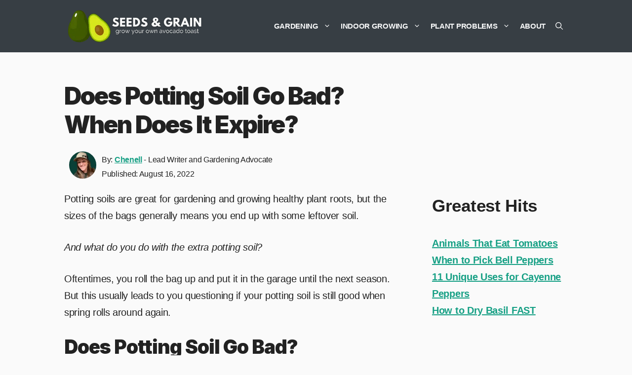

--- FILE ---
content_type: text/html; charset=UTF-8
request_url: https://seedsandgrain.com/does-potting-soil-go-bad/
body_size: 32128
content:
<!DOCTYPE html>
<html lang="en-US" prefix="og: https://ogp.me/ns#">
<head>
	<meta charset="UTF-8">
	<meta name="viewport" content="width=device-width, initial-scale=1">
<!-- Search Engine Optimization by Rank Math PRO - https://rankmath.com/ -->
<title>Does Potting Soil Go Bad? When Does It Expire?</title>
<link data-rocket-preload as="style" href="https://fonts.googleapis.com/css?family=spartan%3A500%2C600%7CInter%3A100%2C200%2C300%2Cregular%2C500%2C600%2C700%2C800%2C900&#038;display=swap" rel="preload">
<link href="https://fonts.googleapis.com/css?family=spartan%3A500%2C600%7CInter%3A100%2C200%2C300%2Cregular%2C500%2C600%2C700%2C800%2C900&#038;display=swap" media="print" onload="this.media=&#039;all&#039;" rel="stylesheet">
<noscript><link rel="stylesheet" href="https://fonts.googleapis.com/css?family=spartan%3A500%2C600%7CInter%3A100%2C200%2C300%2Cregular%2C500%2C600%2C700%2C800%2C900&#038;display=swap"></noscript>
<meta name="description" content="So we answered the &quot;does potting soil go bad&quot; question, but why does it go bad?"/>
<meta name="robots" content="follow, index, max-snippet:-1, max-video-preview:-1, max-image-preview:large"/>
<link rel="canonical" href="https://seedsandgrain.com/does-potting-soil-go-bad/" />
<meta property="og:locale" content="en_US" />
<meta property="og:type" content="article" />
<meta property="og:title" content="Does Potting Soil Go Bad? When Does It Expire?" />
<meta property="og:description" content="So we answered the &quot;does potting soil go bad&quot; question, but why does it go bad?" />
<meta property="og:url" content="https://seedsandgrain.com/does-potting-soil-go-bad/" />
<meta property="og:site_name" content="Seeds &amp; Grain" />
<meta property="article:publisher" content="https://www.facebook.com/seedsandgrain" />
<meta property="article:section" content="Starting Seeds" />
<meta property="og:updated_time" content="2022-08-16T14:39:33+00:00" />
<meta property="og:image" content="https://seedsandgrain.com/wp-content/uploads/does-potting-soil-go-bad.jpeg" />
<meta property="og:image:secure_url" content="https://seedsandgrain.com/wp-content/uploads/does-potting-soil-go-bad.jpeg" />
<meta property="og:image:width" content="1200" />
<meta property="og:image:height" content="675" />
<meta property="og:image:alt" content="does potting soil go bad" />
<meta property="og:image:type" content="image/jpeg" />
<meta property="article:published_time" content="2022-07-21T07:22:00+00:00" />
<meta property="article:modified_time" content="2022-08-16T14:39:33+00:00" />
<meta property="og:video" content="https://www.youtube.com/embed/DmUCPdB8h4M" />
<meta property="video:duration" content="785" />
<meta property="ya:ovs:upload_date" content="2020-11-11" />
<meta property="ya:ovs:allow_embed" content="true" />
<meta name="twitter:card" content="summary_large_image" />
<meta name="twitter:title" content="Does Potting Soil Go Bad? When Does It Expire?" />
<meta name="twitter:description" content="So we answered the &quot;does potting soil go bad&quot; question, but why does it go bad?" />
<meta name="twitter:site" content="@wegottagrow" />
<meta name="twitter:creator" content="@wegottagrow" />
<meta name="twitter:image" content="https://seedsandgrain.com/wp-content/uploads/does-potting-soil-go-bad.jpeg" />
<meta name="twitter:label1" content="Written by" />
<meta name="twitter:data1" content="Chenell" />
<meta name="twitter:label2" content="Time to read" />
<meta name="twitter:data2" content="10 minutes" />
<script type="application/ld+json" class="rank-math-schema-pro">{"@context":"https://schema.org","@graph":[{"@type":"Organization","@id":"https://seedsandgrain.com/#organization","name":"Seeds and Grain","sameAs":["https://www.facebook.com/seedsandgrain","https://twitter.com/wegottagrow"],"logo":{"@type":"ImageObject","@id":"https://seedsandgrain.com/#logo","url":"https://seedsandgrain.com/wp-content/uploads/seeds-grain-logo.png","contentUrl":"https://seedsandgrain.com/wp-content/uploads/seeds-grain-logo.png","caption":"Seeds and Grain","inLanguage":"en-US","width":"250","height":"250"}},{"@type":"WebSite","@id":"https://seedsandgrain.com/#website","url":"https://seedsandgrain.com","name":"Seeds and Grain","publisher":{"@id":"https://seedsandgrain.com/#organization"},"inLanguage":"en-US"},{"@type":"ImageObject","@id":"https://seedsandgrain.com/wp-content/uploads/does-potting-soil-go-bad.jpeg","url":"https://seedsandgrain.com/wp-content/uploads/does-potting-soil-go-bad.jpeg","width":"1200","height":"675","caption":"does potting soil go bad","inLanguage":"en-US"},{"@type":"WebPage","@id":"https://seedsandgrain.com/does-potting-soil-go-bad/#webpage","url":"https://seedsandgrain.com/does-potting-soil-go-bad/","name":"Does Potting Soil Go Bad? When Does It Expire?","datePublished":"2022-07-21T07:22:00+00:00","dateModified":"2022-08-16T14:39:33+00:00","isPartOf":{"@id":"https://seedsandgrain.com/#website"},"primaryImageOfPage":{"@id":"https://seedsandgrain.com/wp-content/uploads/does-potting-soil-go-bad.jpeg"},"inLanguage":"en-US"},{"@type":"Person","@id":"https://seedsandgrain.com/author/chenell/","name":"Chenell","url":"https://seedsandgrain.com/author/chenell/","image":{"@type":"ImageObject","@id":"https://secure.gravatar.com/avatar/a2041b252f7007869654254e7d6d07630f2f3d16cfd8f82b9edcc74219220d92?s=96&amp;d=mm&amp;r=g","url":"https://secure.gravatar.com/avatar/a2041b252f7007869654254e7d6d07630f2f3d16cfd8f82b9edcc74219220d92?s=96&amp;d=mm&amp;r=g","caption":"Chenell","inLanguage":"en-US"},"sameAs":["https://seedsandgrain.com"],"worksFor":{"@id":"https://seedsandgrain.com/#organization"}},{"headline":"Does Potting Soil Go Bad? When Does It Expire?","description":"So we answered the &quot;does potting soil go bad&quot; question, but why does it go bad?","datePublished":"2022-07-21T07:22:00+00:00","dateModified":"2022-08-16T14:39:33+00:00","image":{"@id":"https://seedsandgrain.com/wp-content/uploads/does-potting-soil-go-bad.jpeg"},"author":{"@id":"https://seedsandgrain.com/author/chenell/","name":"Chenell"},"@type":"BlogPosting","name":"Does Potting Soil Go Bad? When Does It Expire?","subjectOf":[{"@type":"FAQPage","mainEntity":[{"@type":"Question","url":"https://seedsandgrain.com/does-potting-soil-go-bad/#faq-question-1657568880539","name":"What to do if New Soil Smells Moldy?","acceptedAnswer":{"@type":"Answer","text":"If you can, take it back to the store. But if the return timeframe has passed, you can slice the bag open and let it dry out in the sun. <br><br>This should remove the moisture in the bag and get rid of the smell. From there, you can store the soil in a plastic container. <br><br>If you don't want to use that poor soil, you can add it to your compost bin and it will break down well in there. "}},{"@type":"Question","url":"https://seedsandgrain.com/does-potting-soil-go-bad/#faq-question-1657568277558","name":"Does Peat Moss Expire?","acceptedAnswer":{"@type":"Answer","text":"<strong>Peat starts decomposing right away,</strong> so it's usually only good for 1-2 years after being packaged. This is the ingredient that drastically decreases the expiration timeframe of your potting soil."}},{"@type":"Question","url":"https://seedsandgrain.com/does-potting-soil-go-bad/#faq-question-1657568201161","name":"Does Vermiculite Expire?","acceptedAnswer":{"@type":"Answer","text":"<strong>Vermiculite does not expire</strong> as it's simply a type of rock."}},{"@type":"Question","url":"https://seedsandgrain.com/does-potting-soil-go-bad/#faq-question-1657568232959","name":"Does Perlite Expire?","acceptedAnswer":{"@type":"Answer","text":"Similar to vermiculite, <strong>perlite does not expire. </strong>"}},{"@type":"Question","url":"https://seedsandgrain.com/does-potting-soil-go-bad/#faq-question-1657567859363","name":"Does Potting Soil Go Bad if it Freezes?","acceptedAnswer":{"@type":"Answer","text":"Potting soil can't freeze unless it has some kind of moisture in it. If you stored a wet bag of soil and it freezes, you will end up with a block of ice, <strong>but once it thaws it should be perfectly fine to use in the garden.</strong><br><br>This is why it's important to make sure your soil is completely dry before storage."}},{"@type":"Question","url":"https://seedsandgrain.com/does-potting-soil-go-bad/#faq-question-1657567875496","name":"Does Opened Potting Soil Go Bad?","acceptedAnswer":{"@type":"Answer","text":"An opened bag of potting soil is fine to use as long as it's not expired (check expiration, and follow the steps above to make sure). However, if you left an open bag of potting soil open all winter (as in, not folded over the top or put it in an airtight container) it might be time to get some new soil."}},{"@type":"Question","url":"https://seedsandgrain.com/does-potting-soil-go-bad/#faq-question-1657567883482","name":"Is Dried Out Potting Soil Still Good?","acceptedAnswer":{"@type":"Answer","text":"If your potting soil is truly dried out and not retaining water any longer, that might be an issue. But that doesn't mean you need to completely get rid of it unless it's compacted soil.<br><br>In most cases, you can simply add compost to the soil to incorporate nutrients back into the soil. You can also incorporate the ingredients of <a href=\"https://seedsandgrain.com/mels-mix/\">Mel's mix</a>, which is my favorite soil combination for raised beds, potted plants, and containers.<br><br>When plants are growing, they pull nutrients from the soil to help themselves grow big and produce for you, so old soil is likely going to have some sort of nutrient deficiencies, especially if you're growing in containers that can't pull nutrients from the ground."}},{"@type":"Question","url":"https://seedsandgrain.com/does-potting-soil-go-bad/#faq-question-1657567961281","name":"How Long is Potting Soil Good For?","acceptedAnswer":{"@type":"Answer","text":"Potting soil is usually good for between 6-12 months after opening. After that point, it will have begun breaking down and lose effectiveness. <br><br>Seed starting mix won't lose nutrients, as there aren't any in there, to begin with, but it can lose its ability to hold or drain water. "}},{"@type":"Question","url":"https://seedsandgrain.com/does-potting-soil-go-bad/#faq-question-1657568431585","name":"Does Miracle Gro Expire?","acceptedAnswer":{"@type":"Answer","text":"Miracle-Gro is on a different level than potting soil - and honestly is something I'd never use. The weird color stuff they used to have makes me wonder, but a lot of people do use it.<br><br>The past owner of the house we just moved into left some in the garage and I'm kind of curious if it's still good, or what I should be doing with it.<br><br><strong>A lot of potting soil includes fertilizer added in, so does that expire?</strong><br><br>If the bag is opened, it likely only lasts for a year maximum, as the slow-release fertilizer starts breaking down right away.<br><br>If the bag is not opened AND is stored in a dry place, <strong>it should be good for around 5 years.</strong><br><br>But, if it sat in a warehouse for a year before you bought it (which is something you wouldn't know), I'd only use it for 1-2 years after purchase even if it wasn't opened."}}]}],"@id":"https://seedsandgrain.com/does-potting-soil-go-bad/#schema-14812","isPartOf":{"@id":"https://seedsandgrain.com/does-potting-soil-go-bad/#webpage"},"publisher":{"@id":"https://seedsandgrain.com/#organization"},"inLanguage":"en-US","mainEntityOfPage":{"@id":"https://seedsandgrain.com/does-potting-soil-go-bad/#webpage"}},{"@type":"VideoObject","name":"How to Re-use Potting Soil | Revive Old Potting Soil","description":"I hate wasting things, especially potting soil.  Today I share with you how to reuse potting soil for your houseplants. I do use new soil, recently I&#039;ve been...","uploadDate":"2020-11-11","thumbnailUrl":"https://seedsandgrain.com/wp-content/uploads/does-potting-soil-go-bad.jpeg","embedUrl":"https://www.youtube.com/embed/DmUCPdB8h4M","duration":"PT13M5S","width":"1280","height":"720","isFamilyFriendly":"True","@id":"https://seedsandgrain.com/does-potting-soil-go-bad/#schema-14813","isPartOf":{"@id":"https://seedsandgrain.com/does-potting-soil-go-bad/#webpage"},"publisher":{"@id":"https://seedsandgrain.com/#organization"},"inLanguage":"en-US"}]}</script>
<!-- /Rank Math WordPress SEO plugin -->

<link rel='dns-prefetch' href='//scripts.mediavine.com' />
<link href='https://fonts.gstatic.com' crossorigin rel='preconnect' />
<link href='https://fonts.googleapis.com' crossorigin rel='preconnect' />
<link rel="alternate" type="application/rss+xml" title="Seeds &amp; Grain &raquo; Feed" href="https://seedsandgrain.com/feed/" />
<link rel="alternate" type="application/rss+xml" title="Seeds &amp; Grain &raquo; Comments Feed" href="https://seedsandgrain.com/comments/feed/" />
<link rel="alternate" type="application/rss+xml" title="Seeds &amp; Grain &raquo; Does Potting Soil Go Bad? When Does It Expire? Comments Feed" href="https://seedsandgrain.com/does-potting-soil-go-bad/feed/" />
<link rel="alternate" title="oEmbed (JSON)" type="application/json+oembed" href="https://seedsandgrain.com/wp-json/oembed/1.0/embed?url=https%3A%2F%2Fseedsandgrain.com%2Fdoes-potting-soil-go-bad%2F" />
<link rel="alternate" title="oEmbed (XML)" type="text/xml+oembed" href="https://seedsandgrain.com/wp-json/oembed/1.0/embed?url=https%3A%2F%2Fseedsandgrain.com%2Fdoes-potting-soil-go-bad%2F&#038;format=xml" />
<style id='wp-img-auto-sizes-contain-inline-css'>
img:is([sizes=auto i],[sizes^="auto," i]){contain-intrinsic-size:3000px 1500px}
/*# sourceURL=wp-img-auto-sizes-contain-inline-css */
</style>
<style id='wp-emoji-styles-inline-css'>

	img.wp-smiley, img.emoji {
		display: inline !important;
		border: none !important;
		box-shadow: none !important;
		height: 1em !important;
		width: 1em !important;
		margin: 0 0.07em !important;
		vertical-align: -0.1em !important;
		background: none !important;
		padding: 0 !important;
	}
/*# sourceURL=wp-emoji-styles-inline-css */
</style>
<style id='wp-block-library-inline-css'>
:root{--wp-block-synced-color:#7a00df;--wp-block-synced-color--rgb:122,0,223;--wp-bound-block-color:var(--wp-block-synced-color);--wp-editor-canvas-background:#ddd;--wp-admin-theme-color:#007cba;--wp-admin-theme-color--rgb:0,124,186;--wp-admin-theme-color-darker-10:#006ba1;--wp-admin-theme-color-darker-10--rgb:0,107,160.5;--wp-admin-theme-color-darker-20:#005a87;--wp-admin-theme-color-darker-20--rgb:0,90,135;--wp-admin-border-width-focus:2px}@media (min-resolution:192dpi){:root{--wp-admin-border-width-focus:1.5px}}.wp-element-button{cursor:pointer}:root .has-very-light-gray-background-color{background-color:#eee}:root .has-very-dark-gray-background-color{background-color:#313131}:root .has-very-light-gray-color{color:#eee}:root .has-very-dark-gray-color{color:#313131}:root .has-vivid-green-cyan-to-vivid-cyan-blue-gradient-background{background:linear-gradient(135deg,#00d084,#0693e3)}:root .has-purple-crush-gradient-background{background:linear-gradient(135deg,#34e2e4,#4721fb 50%,#ab1dfe)}:root .has-hazy-dawn-gradient-background{background:linear-gradient(135deg,#faaca8,#dad0ec)}:root .has-subdued-olive-gradient-background{background:linear-gradient(135deg,#fafae1,#67a671)}:root .has-atomic-cream-gradient-background{background:linear-gradient(135deg,#fdd79a,#004a59)}:root .has-nightshade-gradient-background{background:linear-gradient(135deg,#330968,#31cdcf)}:root .has-midnight-gradient-background{background:linear-gradient(135deg,#020381,#2874fc)}:root{--wp--preset--font-size--normal:16px;--wp--preset--font-size--huge:42px}.has-regular-font-size{font-size:1em}.has-larger-font-size{font-size:2.625em}.has-normal-font-size{font-size:var(--wp--preset--font-size--normal)}.has-huge-font-size{font-size:var(--wp--preset--font-size--huge)}.has-text-align-center{text-align:center}.has-text-align-left{text-align:left}.has-text-align-right{text-align:right}.has-fit-text{white-space:nowrap!important}#end-resizable-editor-section{display:none}.aligncenter{clear:both}.items-justified-left{justify-content:flex-start}.items-justified-center{justify-content:center}.items-justified-right{justify-content:flex-end}.items-justified-space-between{justify-content:space-between}.screen-reader-text{border:0;clip-path:inset(50%);height:1px;margin:-1px;overflow:hidden;padding:0;position:absolute;width:1px;word-wrap:normal!important}.screen-reader-text:focus{background-color:#ddd;clip-path:none;color:#444;display:block;font-size:1em;height:auto;left:5px;line-height:normal;padding:15px 23px 14px;text-decoration:none;top:5px;width:auto;z-index:100000}html :where(.has-border-color){border-style:solid}html :where([style*=border-top-color]){border-top-style:solid}html :where([style*=border-right-color]){border-right-style:solid}html :where([style*=border-bottom-color]){border-bottom-style:solid}html :where([style*=border-left-color]){border-left-style:solid}html :where([style*=border-width]){border-style:solid}html :where([style*=border-top-width]){border-top-style:solid}html :where([style*=border-right-width]){border-right-style:solid}html :where([style*=border-bottom-width]){border-bottom-style:solid}html :where([style*=border-left-width]){border-left-style:solid}html :where(img[class*=wp-image-]){height:auto;max-width:100%}:where(figure){margin:0 0 1em}html :where(.is-position-sticky){--wp-admin--admin-bar--position-offset:var(--wp-admin--admin-bar--height,0px)}@media screen and (max-width:600px){html :where(.is-position-sticky){--wp-admin--admin-bar--position-offset:0px}}

/*# sourceURL=wp-block-library-inline-css */
</style><style id='wp-block-heading-inline-css'>
h1:where(.wp-block-heading).has-background,h2:where(.wp-block-heading).has-background,h3:where(.wp-block-heading).has-background,h4:where(.wp-block-heading).has-background,h5:where(.wp-block-heading).has-background,h6:where(.wp-block-heading).has-background{padding:1.25em 2.375em}h1.has-text-align-left[style*=writing-mode]:where([style*=vertical-lr]),h1.has-text-align-right[style*=writing-mode]:where([style*=vertical-rl]),h2.has-text-align-left[style*=writing-mode]:where([style*=vertical-lr]),h2.has-text-align-right[style*=writing-mode]:where([style*=vertical-rl]),h3.has-text-align-left[style*=writing-mode]:where([style*=vertical-lr]),h3.has-text-align-right[style*=writing-mode]:where([style*=vertical-rl]),h4.has-text-align-left[style*=writing-mode]:where([style*=vertical-lr]),h4.has-text-align-right[style*=writing-mode]:where([style*=vertical-rl]),h5.has-text-align-left[style*=writing-mode]:where([style*=vertical-lr]),h5.has-text-align-right[style*=writing-mode]:where([style*=vertical-rl]),h6.has-text-align-left[style*=writing-mode]:where([style*=vertical-lr]),h6.has-text-align-right[style*=writing-mode]:where([style*=vertical-rl]){rotate:180deg}
/*# sourceURL=https://seedsandgrain.com/wp-includes/blocks/heading/style.min.css */
</style>
<style id='wp-block-image-inline-css'>
.wp-block-image>a,.wp-block-image>figure>a{display:inline-block}.wp-block-image img{box-sizing:border-box;height:auto;max-width:100%;vertical-align:bottom}@media not (prefers-reduced-motion){.wp-block-image img.hide{visibility:hidden}.wp-block-image img.show{animation:show-content-image .4s}}.wp-block-image[style*=border-radius] img,.wp-block-image[style*=border-radius]>a{border-radius:inherit}.wp-block-image.has-custom-border img{box-sizing:border-box}.wp-block-image.aligncenter{text-align:center}.wp-block-image.alignfull>a,.wp-block-image.alignwide>a{width:100%}.wp-block-image.alignfull img,.wp-block-image.alignwide img{height:auto;width:100%}.wp-block-image .aligncenter,.wp-block-image .alignleft,.wp-block-image .alignright,.wp-block-image.aligncenter,.wp-block-image.alignleft,.wp-block-image.alignright{display:table}.wp-block-image .aligncenter>figcaption,.wp-block-image .alignleft>figcaption,.wp-block-image .alignright>figcaption,.wp-block-image.aligncenter>figcaption,.wp-block-image.alignleft>figcaption,.wp-block-image.alignright>figcaption{caption-side:bottom;display:table-caption}.wp-block-image .alignleft{float:left;margin:.5em 1em .5em 0}.wp-block-image .alignright{float:right;margin:.5em 0 .5em 1em}.wp-block-image .aligncenter{margin-left:auto;margin-right:auto}.wp-block-image :where(figcaption){margin-bottom:1em;margin-top:.5em}.wp-block-image.is-style-circle-mask img{border-radius:9999px}@supports ((-webkit-mask-image:none) or (mask-image:none)) or (-webkit-mask-image:none){.wp-block-image.is-style-circle-mask img{border-radius:0;-webkit-mask-image:url('data:image/svg+xml;utf8,<svg viewBox="0 0 100 100" xmlns="http://www.w3.org/2000/svg"><circle cx="50" cy="50" r="50"/></svg>');mask-image:url('data:image/svg+xml;utf8,<svg viewBox="0 0 100 100" xmlns="http://www.w3.org/2000/svg"><circle cx="50" cy="50" r="50"/></svg>');mask-mode:alpha;-webkit-mask-position:center;mask-position:center;-webkit-mask-repeat:no-repeat;mask-repeat:no-repeat;-webkit-mask-size:contain;mask-size:contain}}:root :where(.wp-block-image.is-style-rounded img,.wp-block-image .is-style-rounded img){border-radius:9999px}.wp-block-image figure{margin:0}.wp-lightbox-container{display:flex;flex-direction:column;position:relative}.wp-lightbox-container img{cursor:zoom-in}.wp-lightbox-container img:hover+button{opacity:1}.wp-lightbox-container button{align-items:center;backdrop-filter:blur(16px) saturate(180%);background-color:#5a5a5a40;border:none;border-radius:4px;cursor:zoom-in;display:flex;height:20px;justify-content:center;opacity:0;padding:0;position:absolute;right:16px;text-align:center;top:16px;width:20px;z-index:100}@media not (prefers-reduced-motion){.wp-lightbox-container button{transition:opacity .2s ease}}.wp-lightbox-container button:focus-visible{outline:3px auto #5a5a5a40;outline:3px auto -webkit-focus-ring-color;outline-offset:3px}.wp-lightbox-container button:hover{cursor:pointer;opacity:1}.wp-lightbox-container button:focus{opacity:1}.wp-lightbox-container button:focus,.wp-lightbox-container button:hover,.wp-lightbox-container button:not(:hover):not(:active):not(.has-background){background-color:#5a5a5a40;border:none}.wp-lightbox-overlay{box-sizing:border-box;cursor:zoom-out;height:100vh;left:0;overflow:hidden;position:fixed;top:0;visibility:hidden;width:100%;z-index:100000}.wp-lightbox-overlay .close-button{align-items:center;cursor:pointer;display:flex;justify-content:center;min-height:40px;min-width:40px;padding:0;position:absolute;right:calc(env(safe-area-inset-right) + 16px);top:calc(env(safe-area-inset-top) + 16px);z-index:5000000}.wp-lightbox-overlay .close-button:focus,.wp-lightbox-overlay .close-button:hover,.wp-lightbox-overlay .close-button:not(:hover):not(:active):not(.has-background){background:none;border:none}.wp-lightbox-overlay .lightbox-image-container{height:var(--wp--lightbox-container-height);left:50%;overflow:hidden;position:absolute;top:50%;transform:translate(-50%,-50%);transform-origin:top left;width:var(--wp--lightbox-container-width);z-index:9999999999}.wp-lightbox-overlay .wp-block-image{align-items:center;box-sizing:border-box;display:flex;height:100%;justify-content:center;margin:0;position:relative;transform-origin:0 0;width:100%;z-index:3000000}.wp-lightbox-overlay .wp-block-image img{height:var(--wp--lightbox-image-height);min-height:var(--wp--lightbox-image-height);min-width:var(--wp--lightbox-image-width);width:var(--wp--lightbox-image-width)}.wp-lightbox-overlay .wp-block-image figcaption{display:none}.wp-lightbox-overlay button{background:none;border:none}.wp-lightbox-overlay .scrim{background-color:#fff;height:100%;opacity:.9;position:absolute;width:100%;z-index:2000000}.wp-lightbox-overlay.active{visibility:visible}@media not (prefers-reduced-motion){.wp-lightbox-overlay.active{animation:turn-on-visibility .25s both}.wp-lightbox-overlay.active img{animation:turn-on-visibility .35s both}.wp-lightbox-overlay.show-closing-animation:not(.active){animation:turn-off-visibility .35s both}.wp-lightbox-overlay.show-closing-animation:not(.active) img{animation:turn-off-visibility .25s both}.wp-lightbox-overlay.zoom.active{animation:none;opacity:1;visibility:visible}.wp-lightbox-overlay.zoom.active .lightbox-image-container{animation:lightbox-zoom-in .4s}.wp-lightbox-overlay.zoom.active .lightbox-image-container img{animation:none}.wp-lightbox-overlay.zoom.active .scrim{animation:turn-on-visibility .4s forwards}.wp-lightbox-overlay.zoom.show-closing-animation:not(.active){animation:none}.wp-lightbox-overlay.zoom.show-closing-animation:not(.active) .lightbox-image-container{animation:lightbox-zoom-out .4s}.wp-lightbox-overlay.zoom.show-closing-animation:not(.active) .lightbox-image-container img{animation:none}.wp-lightbox-overlay.zoom.show-closing-animation:not(.active) .scrim{animation:turn-off-visibility .4s forwards}}@keyframes show-content-image{0%{visibility:hidden}99%{visibility:hidden}to{visibility:visible}}@keyframes turn-on-visibility{0%{opacity:0}to{opacity:1}}@keyframes turn-off-visibility{0%{opacity:1;visibility:visible}99%{opacity:0;visibility:visible}to{opacity:0;visibility:hidden}}@keyframes lightbox-zoom-in{0%{transform:translate(calc((-100vw + var(--wp--lightbox-scrollbar-width))/2 + var(--wp--lightbox-initial-left-position)),calc(-50vh + var(--wp--lightbox-initial-top-position))) scale(var(--wp--lightbox-scale))}to{transform:translate(-50%,-50%) scale(1)}}@keyframes lightbox-zoom-out{0%{transform:translate(-50%,-50%) scale(1);visibility:visible}99%{visibility:visible}to{transform:translate(calc((-100vw + var(--wp--lightbox-scrollbar-width))/2 + var(--wp--lightbox-initial-left-position)),calc(-50vh + var(--wp--lightbox-initial-top-position))) scale(var(--wp--lightbox-scale));visibility:hidden}}
/*# sourceURL=https://seedsandgrain.com/wp-includes/blocks/image/style.min.css */
</style>
<style id='wp-block-list-inline-css'>
ol,ul{box-sizing:border-box}:root :where(.wp-block-list.has-background){padding:1.25em 2.375em}
/*# sourceURL=https://seedsandgrain.com/wp-includes/blocks/list/style.min.css */
</style>
<style id='wp-block-search-inline-css'>
.wp-block-search__button{margin-left:10px;word-break:normal}.wp-block-search__button.has-icon{line-height:0}.wp-block-search__button svg{height:1.25em;min-height:24px;min-width:24px;width:1.25em;fill:currentColor;vertical-align:text-bottom}:where(.wp-block-search__button){border:1px solid #ccc;padding:6px 10px}.wp-block-search__inside-wrapper{display:flex;flex:auto;flex-wrap:nowrap;max-width:100%}.wp-block-search__label{width:100%}.wp-block-search.wp-block-search__button-only .wp-block-search__button{box-sizing:border-box;display:flex;flex-shrink:0;justify-content:center;margin-left:0;max-width:100%}.wp-block-search.wp-block-search__button-only .wp-block-search__inside-wrapper{min-width:0!important;transition-property:width}.wp-block-search.wp-block-search__button-only .wp-block-search__input{flex-basis:100%;transition-duration:.3s}.wp-block-search.wp-block-search__button-only.wp-block-search__searchfield-hidden,.wp-block-search.wp-block-search__button-only.wp-block-search__searchfield-hidden .wp-block-search__inside-wrapper{overflow:hidden}.wp-block-search.wp-block-search__button-only.wp-block-search__searchfield-hidden .wp-block-search__input{border-left-width:0!important;border-right-width:0!important;flex-basis:0;flex-grow:0;margin:0;min-width:0!important;padding-left:0!important;padding-right:0!important;width:0!important}:where(.wp-block-search__input){appearance:none;border:1px solid #949494;flex-grow:1;font-family:inherit;font-size:inherit;font-style:inherit;font-weight:inherit;letter-spacing:inherit;line-height:inherit;margin-left:0;margin-right:0;min-width:3rem;padding:8px;text-decoration:unset!important;text-transform:inherit}:where(.wp-block-search__button-inside .wp-block-search__inside-wrapper){background-color:#fff;border:1px solid #949494;box-sizing:border-box;padding:4px}:where(.wp-block-search__button-inside .wp-block-search__inside-wrapper) .wp-block-search__input{border:none;border-radius:0;padding:0 4px}:where(.wp-block-search__button-inside .wp-block-search__inside-wrapper) .wp-block-search__input:focus{outline:none}:where(.wp-block-search__button-inside .wp-block-search__inside-wrapper) :where(.wp-block-search__button){padding:4px 8px}.wp-block-search.aligncenter .wp-block-search__inside-wrapper{margin:auto}.wp-block[data-align=right] .wp-block-search.wp-block-search__button-only .wp-block-search__inside-wrapper{float:right}
/*# sourceURL=https://seedsandgrain.com/wp-includes/blocks/search/style.min.css */
</style>
<style id='wp-block-embed-inline-css'>
.wp-block-embed.alignleft,.wp-block-embed.alignright,.wp-block[data-align=left]>[data-type="core/embed"],.wp-block[data-align=right]>[data-type="core/embed"]{max-width:360px;width:100%}.wp-block-embed.alignleft .wp-block-embed__wrapper,.wp-block-embed.alignright .wp-block-embed__wrapper,.wp-block[data-align=left]>[data-type="core/embed"] .wp-block-embed__wrapper,.wp-block[data-align=right]>[data-type="core/embed"] .wp-block-embed__wrapper{min-width:280px}.wp-block-cover .wp-block-embed{min-height:240px;min-width:320px}.wp-block-embed{overflow-wrap:break-word}.wp-block-embed :where(figcaption){margin-bottom:1em;margin-top:.5em}.wp-block-embed iframe{max-width:100%}.wp-block-embed__wrapper{position:relative}.wp-embed-responsive .wp-has-aspect-ratio .wp-block-embed__wrapper:before{content:"";display:block;padding-top:50%}.wp-embed-responsive .wp-has-aspect-ratio iframe{bottom:0;height:100%;left:0;position:absolute;right:0;top:0;width:100%}.wp-embed-responsive .wp-embed-aspect-21-9 .wp-block-embed__wrapper:before{padding-top:42.85%}.wp-embed-responsive .wp-embed-aspect-18-9 .wp-block-embed__wrapper:before{padding-top:50%}.wp-embed-responsive .wp-embed-aspect-16-9 .wp-block-embed__wrapper:before{padding-top:56.25%}.wp-embed-responsive .wp-embed-aspect-4-3 .wp-block-embed__wrapper:before{padding-top:75%}.wp-embed-responsive .wp-embed-aspect-1-1 .wp-block-embed__wrapper:before{padding-top:100%}.wp-embed-responsive .wp-embed-aspect-9-16 .wp-block-embed__wrapper:before{padding-top:177.77%}.wp-embed-responsive .wp-embed-aspect-1-2 .wp-block-embed__wrapper:before{padding-top:200%}
/*# sourceURL=https://seedsandgrain.com/wp-includes/blocks/embed/style.min.css */
</style>
<style id='wp-block-paragraph-inline-css'>
.is-small-text{font-size:.875em}.is-regular-text{font-size:1em}.is-large-text{font-size:2.25em}.is-larger-text{font-size:3em}.has-drop-cap:not(:focus):first-letter{float:left;font-size:8.4em;font-style:normal;font-weight:100;line-height:.68;margin:.05em .1em 0 0;text-transform:uppercase}body.rtl .has-drop-cap:not(:focus):first-letter{float:none;margin-left:.1em}p.has-drop-cap.has-background{overflow:hidden}:root :where(p.has-background){padding:1.25em 2.375em}:where(p.has-text-color:not(.has-link-color)) a{color:inherit}p.has-text-align-left[style*="writing-mode:vertical-lr"],p.has-text-align-right[style*="writing-mode:vertical-rl"]{rotate:180deg}
/*# sourceURL=https://seedsandgrain.com/wp-includes/blocks/paragraph/style.min.css */
</style>
<style id='wp-block-spacer-inline-css'>
.wp-block-spacer{clear:both}
/*# sourceURL=https://seedsandgrain.com/wp-includes/blocks/spacer/style.min.css */
</style>
<style id='global-styles-inline-css'>
:root{--wp--preset--aspect-ratio--square: 1;--wp--preset--aspect-ratio--4-3: 4/3;--wp--preset--aspect-ratio--3-4: 3/4;--wp--preset--aspect-ratio--3-2: 3/2;--wp--preset--aspect-ratio--2-3: 2/3;--wp--preset--aspect-ratio--16-9: 16/9;--wp--preset--aspect-ratio--9-16: 9/16;--wp--preset--color--black: #000000;--wp--preset--color--cyan-bluish-gray: #abb8c3;--wp--preset--color--white: #ffffff;--wp--preset--color--pale-pink: #f78da7;--wp--preset--color--vivid-red: #cf2e2e;--wp--preset--color--luminous-vivid-orange: #ff6900;--wp--preset--color--luminous-vivid-amber: #fcb900;--wp--preset--color--light-green-cyan: #7bdcb5;--wp--preset--color--vivid-green-cyan: #00d084;--wp--preset--color--pale-cyan-blue: #8ed1fc;--wp--preset--color--vivid-cyan-blue: #0693e3;--wp--preset--color--vivid-purple: #9b51e0;--wp--preset--color--contrast: var(--contrast);--wp--preset--color--contrast-2: var(--contrast-2);--wp--preset--color--contrast-3: var(--contrast-3);--wp--preset--color--base: var(--base);--wp--preset--color--base-2: var(--base-2);--wp--preset--color--base-3: var(--base-3);--wp--preset--color--accent: var(--accent);--wp--preset--color--green: var(--green);--wp--preset--color--sg-red: var(--sg-red);--wp--preset--color--sg-coral: var(--sg-coral);--wp--preset--color--sg-green: var(--sg-green);--wp--preset--color--sg-sea-green: var(--sg-sea-green);--wp--preset--gradient--vivid-cyan-blue-to-vivid-purple: linear-gradient(135deg,rgb(6,147,227) 0%,rgb(155,81,224) 100%);--wp--preset--gradient--light-green-cyan-to-vivid-green-cyan: linear-gradient(135deg,rgb(122,220,180) 0%,rgb(0,208,130) 100%);--wp--preset--gradient--luminous-vivid-amber-to-luminous-vivid-orange: linear-gradient(135deg,rgb(252,185,0) 0%,rgb(255,105,0) 100%);--wp--preset--gradient--luminous-vivid-orange-to-vivid-red: linear-gradient(135deg,rgb(255,105,0) 0%,rgb(207,46,46) 100%);--wp--preset--gradient--very-light-gray-to-cyan-bluish-gray: linear-gradient(135deg,rgb(238,238,238) 0%,rgb(169,184,195) 100%);--wp--preset--gradient--cool-to-warm-spectrum: linear-gradient(135deg,rgb(74,234,220) 0%,rgb(151,120,209) 20%,rgb(207,42,186) 40%,rgb(238,44,130) 60%,rgb(251,105,98) 80%,rgb(254,248,76) 100%);--wp--preset--gradient--blush-light-purple: linear-gradient(135deg,rgb(255,206,236) 0%,rgb(152,150,240) 100%);--wp--preset--gradient--blush-bordeaux: linear-gradient(135deg,rgb(254,205,165) 0%,rgb(254,45,45) 50%,rgb(107,0,62) 100%);--wp--preset--gradient--luminous-dusk: linear-gradient(135deg,rgb(255,203,112) 0%,rgb(199,81,192) 50%,rgb(65,88,208) 100%);--wp--preset--gradient--pale-ocean: linear-gradient(135deg,rgb(255,245,203) 0%,rgb(182,227,212) 50%,rgb(51,167,181) 100%);--wp--preset--gradient--electric-grass: linear-gradient(135deg,rgb(202,248,128) 0%,rgb(113,206,126) 100%);--wp--preset--gradient--midnight: linear-gradient(135deg,rgb(2,3,129) 0%,rgb(40,116,252) 100%);--wp--preset--font-size--small: 13px;--wp--preset--font-size--medium: 20px;--wp--preset--font-size--large: 36px;--wp--preset--font-size--x-large: 42px;--wp--preset--spacing--20: 0.44rem;--wp--preset--spacing--30: 0.67rem;--wp--preset--spacing--40: 1rem;--wp--preset--spacing--50: 1.5rem;--wp--preset--spacing--60: 2.25rem;--wp--preset--spacing--70: 3.38rem;--wp--preset--spacing--80: 5.06rem;--wp--preset--shadow--natural: 6px 6px 9px rgba(0, 0, 0, 0.2);--wp--preset--shadow--deep: 12px 12px 50px rgba(0, 0, 0, 0.4);--wp--preset--shadow--sharp: 6px 6px 0px rgba(0, 0, 0, 0.2);--wp--preset--shadow--outlined: 6px 6px 0px -3px rgb(255, 255, 255), 6px 6px rgb(0, 0, 0);--wp--preset--shadow--crisp: 6px 6px 0px rgb(0, 0, 0);}:where(.is-layout-flex){gap: 0.5em;}:where(.is-layout-grid){gap: 0.5em;}body .is-layout-flex{display: flex;}.is-layout-flex{flex-wrap: wrap;align-items: center;}.is-layout-flex > :is(*, div){margin: 0;}body .is-layout-grid{display: grid;}.is-layout-grid > :is(*, div){margin: 0;}:where(.wp-block-columns.is-layout-flex){gap: 2em;}:where(.wp-block-columns.is-layout-grid){gap: 2em;}:where(.wp-block-post-template.is-layout-flex){gap: 1.25em;}:where(.wp-block-post-template.is-layout-grid){gap: 1.25em;}.has-black-color{color: var(--wp--preset--color--black) !important;}.has-cyan-bluish-gray-color{color: var(--wp--preset--color--cyan-bluish-gray) !important;}.has-white-color{color: var(--wp--preset--color--white) !important;}.has-pale-pink-color{color: var(--wp--preset--color--pale-pink) !important;}.has-vivid-red-color{color: var(--wp--preset--color--vivid-red) !important;}.has-luminous-vivid-orange-color{color: var(--wp--preset--color--luminous-vivid-orange) !important;}.has-luminous-vivid-amber-color{color: var(--wp--preset--color--luminous-vivid-amber) !important;}.has-light-green-cyan-color{color: var(--wp--preset--color--light-green-cyan) !important;}.has-vivid-green-cyan-color{color: var(--wp--preset--color--vivid-green-cyan) !important;}.has-pale-cyan-blue-color{color: var(--wp--preset--color--pale-cyan-blue) !important;}.has-vivid-cyan-blue-color{color: var(--wp--preset--color--vivid-cyan-blue) !important;}.has-vivid-purple-color{color: var(--wp--preset--color--vivid-purple) !important;}.has-black-background-color{background-color: var(--wp--preset--color--black) !important;}.has-cyan-bluish-gray-background-color{background-color: var(--wp--preset--color--cyan-bluish-gray) !important;}.has-white-background-color{background-color: var(--wp--preset--color--white) !important;}.has-pale-pink-background-color{background-color: var(--wp--preset--color--pale-pink) !important;}.has-vivid-red-background-color{background-color: var(--wp--preset--color--vivid-red) !important;}.has-luminous-vivid-orange-background-color{background-color: var(--wp--preset--color--luminous-vivid-orange) !important;}.has-luminous-vivid-amber-background-color{background-color: var(--wp--preset--color--luminous-vivid-amber) !important;}.has-light-green-cyan-background-color{background-color: var(--wp--preset--color--light-green-cyan) !important;}.has-vivid-green-cyan-background-color{background-color: var(--wp--preset--color--vivid-green-cyan) !important;}.has-pale-cyan-blue-background-color{background-color: var(--wp--preset--color--pale-cyan-blue) !important;}.has-vivid-cyan-blue-background-color{background-color: var(--wp--preset--color--vivid-cyan-blue) !important;}.has-vivid-purple-background-color{background-color: var(--wp--preset--color--vivid-purple) !important;}.has-black-border-color{border-color: var(--wp--preset--color--black) !important;}.has-cyan-bluish-gray-border-color{border-color: var(--wp--preset--color--cyan-bluish-gray) !important;}.has-white-border-color{border-color: var(--wp--preset--color--white) !important;}.has-pale-pink-border-color{border-color: var(--wp--preset--color--pale-pink) !important;}.has-vivid-red-border-color{border-color: var(--wp--preset--color--vivid-red) !important;}.has-luminous-vivid-orange-border-color{border-color: var(--wp--preset--color--luminous-vivid-orange) !important;}.has-luminous-vivid-amber-border-color{border-color: var(--wp--preset--color--luminous-vivid-amber) !important;}.has-light-green-cyan-border-color{border-color: var(--wp--preset--color--light-green-cyan) !important;}.has-vivid-green-cyan-border-color{border-color: var(--wp--preset--color--vivid-green-cyan) !important;}.has-pale-cyan-blue-border-color{border-color: var(--wp--preset--color--pale-cyan-blue) !important;}.has-vivid-cyan-blue-border-color{border-color: var(--wp--preset--color--vivid-cyan-blue) !important;}.has-vivid-purple-border-color{border-color: var(--wp--preset--color--vivid-purple) !important;}.has-vivid-cyan-blue-to-vivid-purple-gradient-background{background: var(--wp--preset--gradient--vivid-cyan-blue-to-vivid-purple) !important;}.has-light-green-cyan-to-vivid-green-cyan-gradient-background{background: var(--wp--preset--gradient--light-green-cyan-to-vivid-green-cyan) !important;}.has-luminous-vivid-amber-to-luminous-vivid-orange-gradient-background{background: var(--wp--preset--gradient--luminous-vivid-amber-to-luminous-vivid-orange) !important;}.has-luminous-vivid-orange-to-vivid-red-gradient-background{background: var(--wp--preset--gradient--luminous-vivid-orange-to-vivid-red) !important;}.has-very-light-gray-to-cyan-bluish-gray-gradient-background{background: var(--wp--preset--gradient--very-light-gray-to-cyan-bluish-gray) !important;}.has-cool-to-warm-spectrum-gradient-background{background: var(--wp--preset--gradient--cool-to-warm-spectrum) !important;}.has-blush-light-purple-gradient-background{background: var(--wp--preset--gradient--blush-light-purple) !important;}.has-blush-bordeaux-gradient-background{background: var(--wp--preset--gradient--blush-bordeaux) !important;}.has-luminous-dusk-gradient-background{background: var(--wp--preset--gradient--luminous-dusk) !important;}.has-pale-ocean-gradient-background{background: var(--wp--preset--gradient--pale-ocean) !important;}.has-electric-grass-gradient-background{background: var(--wp--preset--gradient--electric-grass) !important;}.has-midnight-gradient-background{background: var(--wp--preset--gradient--midnight) !important;}.has-small-font-size{font-size: var(--wp--preset--font-size--small) !important;}.has-medium-font-size{font-size: var(--wp--preset--font-size--medium) !important;}.has-large-font-size{font-size: var(--wp--preset--font-size--large) !important;}.has-x-large-font-size{font-size: var(--wp--preset--font-size--x-large) !important;}
/*# sourceURL=global-styles-inline-css */
</style>

<style id='classic-theme-styles-inline-css'>
/*! This file is auto-generated */
.wp-block-button__link{color:#fff;background-color:#32373c;border-radius:9999px;box-shadow:none;text-decoration:none;padding:calc(.667em + 2px) calc(1.333em + 2px);font-size:1.125em}.wp-block-file__button{background:#32373c;color:#fff;text-decoration:none}
/*# sourceURL=/wp-includes/css/classic-themes.min.css */
</style>
<link data-minify="1" rel='stylesheet' id='convertkit-broadcasts-css' href='https://seedsandgrain.com/wp-content/cache/min/1/wp-content/plugins/convertkit/resources/frontend/css/broadcasts.css?ver=1754591769' media='all' />
<link data-minify="1" rel='stylesheet' id='convertkit-button-css' href='https://seedsandgrain.com/wp-content/cache/min/1/wp-content/plugins/convertkit/resources/frontend/css/button.css?ver=1754591769' media='all' />
<style id='wp-block-button-inline-css'>
.wp-block-button__link{align-content:center;box-sizing:border-box;cursor:pointer;display:inline-block;height:100%;text-align:center;word-break:break-word}.wp-block-button__link.aligncenter{text-align:center}.wp-block-button__link.alignright{text-align:right}:where(.wp-block-button__link){border-radius:9999px;box-shadow:none;padding:calc(.667em + 2px) calc(1.333em + 2px);text-decoration:none}.wp-block-button[style*=text-decoration] .wp-block-button__link{text-decoration:inherit}.wp-block-buttons>.wp-block-button.has-custom-width{max-width:none}.wp-block-buttons>.wp-block-button.has-custom-width .wp-block-button__link{width:100%}.wp-block-buttons>.wp-block-button.has-custom-font-size .wp-block-button__link{font-size:inherit}.wp-block-buttons>.wp-block-button.wp-block-button__width-25{width:calc(25% - var(--wp--style--block-gap, .5em)*.75)}.wp-block-buttons>.wp-block-button.wp-block-button__width-50{width:calc(50% - var(--wp--style--block-gap, .5em)*.5)}.wp-block-buttons>.wp-block-button.wp-block-button__width-75{width:calc(75% - var(--wp--style--block-gap, .5em)*.25)}.wp-block-buttons>.wp-block-button.wp-block-button__width-100{flex-basis:100%;width:100%}.wp-block-buttons.is-vertical>.wp-block-button.wp-block-button__width-25{width:25%}.wp-block-buttons.is-vertical>.wp-block-button.wp-block-button__width-50{width:50%}.wp-block-buttons.is-vertical>.wp-block-button.wp-block-button__width-75{width:75%}.wp-block-button.is-style-squared,.wp-block-button__link.wp-block-button.is-style-squared{border-radius:0}.wp-block-button.no-border-radius,.wp-block-button__link.no-border-radius{border-radius:0!important}:root :where(.wp-block-button .wp-block-button__link.is-style-outline),:root :where(.wp-block-button.is-style-outline>.wp-block-button__link){border:2px solid;padding:.667em 1.333em}:root :where(.wp-block-button .wp-block-button__link.is-style-outline:not(.has-text-color)),:root :where(.wp-block-button.is-style-outline>.wp-block-button__link:not(.has-text-color)){color:currentColor}:root :where(.wp-block-button .wp-block-button__link.is-style-outline:not(.has-background)),:root :where(.wp-block-button.is-style-outline>.wp-block-button__link:not(.has-background)){background-color:initial;background-image:none}
/*# sourceURL=https://seedsandgrain.com/wp-includes/blocks/button/style.min.css */
</style>
<link data-minify="1" rel='stylesheet' id='convertkit-form-css' href='https://seedsandgrain.com/wp-content/cache/min/1/wp-content/plugins/convertkit/resources/frontend/css/form.css?ver=1754591769' media='all' />
<link data-minify="1" rel='stylesheet' id='convertkit-form-builder-field-css' href='https://seedsandgrain.com/wp-content/cache/min/1/wp-content/plugins/convertkit/resources/frontend/css/form-builder.css?ver=1757367661' media='all' />
<link data-minify="1" rel='stylesheet' id='convertkit-form-builder-css' href='https://seedsandgrain.com/wp-content/cache/min/1/wp-content/plugins/convertkit/resources/frontend/css/form-builder.css?ver=1757367661' media='all' />

<link rel='stylesheet' id='toc-screen-css' href='https://seedsandgrain.com/wp-content/plugins/table-of-contents-plus/screen.min.css?ver=2411.1' media='all' />
<style id='toc-screen-inline-css'>
div#toc_container ul li {font-size: 16px;}
/*# sourceURL=toc-screen-inline-css */
</style>
<link rel='stylesheet' id='lasso-live-css' href='https://seedsandgrain.com/wp-content/plugins/lasso/admin/assets/css/lasso-live.min.css?ver=1765183239' media='all' />
<link rel='stylesheet' id='lasso-table-frontend-css' href='https://seedsandgrain.com/wp-content/plugins/lasso/admin/assets/css/lasso-table-frontend.min.css?ver=1765183239' media='all' />
<link rel='stylesheet' id='generate-comments-css' href='https://seedsandgrain.com/wp-content/themes/generatepress/assets/css/components/comments.min.css?ver=3.6.1' media='all' />
<link rel='stylesheet' id='generate-widget-areas-css' href='https://seedsandgrain.com/wp-content/themes/generatepress/assets/css/components/widget-areas.min.css?ver=3.6.1' media='all' />
<link rel='stylesheet' id='generate-style-css' href='https://seedsandgrain.com/wp-content/themes/generatepress/assets/css/main.min.css?ver=3.6.1' media='all' />
<style id='generate-style-inline-css'>
@media (max-width:768px){}
body{background-color:#fafafa;color:#222222;}a{color:#17a085;}a:hover, a:focus, a:active{color:var(--sg-sea-green);}.grid-container{max-width:1100px;}.wp-block-group__inner-container{max-width:1100px;margin-left:auto;margin-right:auto;}@media (max-width: 1000px) and (min-width: 1001px){.inside-header{display:flex;flex-direction:column;align-items:center;}.site-logo, .site-branding{margin-bottom:1.5em;}#site-navigation{margin:0 auto;}.header-widget{margin-top:1.5em;}}.site-header .header-image{width:280px;}.generate-back-to-top{font-size:20px;border-radius:3px;position:fixed;bottom:30px;right:30px;line-height:40px;width:40px;text-align:center;z-index:10;transition:opacity 300ms ease-in-out;opacity:0.1;transform:translateY(1000px);}.generate-back-to-top__show{opacity:1;transform:translateY(0);}.navigation-search{position:absolute;left:-99999px;pointer-events:none;visibility:hidden;z-index:20;width:100%;top:0;transition:opacity 100ms ease-in-out;opacity:0;}.navigation-search.nav-search-active{left:0;right:0;pointer-events:auto;visibility:visible;opacity:1;}.navigation-search input[type="search"]{outline:0;border:0;vertical-align:bottom;line-height:1;opacity:0.9;width:100%;z-index:20;border-radius:0;-webkit-appearance:none;height:60px;}.navigation-search input::-ms-clear{display:none;width:0;height:0;}.navigation-search input::-ms-reveal{display:none;width:0;height:0;}.navigation-search input::-webkit-search-decoration, .navigation-search input::-webkit-search-cancel-button, .navigation-search input::-webkit-search-results-button, .navigation-search input::-webkit-search-results-decoration{display:none;}.gen-sidebar-nav .navigation-search{top:auto;bottom:0;}.dropdown-click .main-navigation ul ul{display:none;visibility:hidden;}.dropdown-click .main-navigation ul ul ul.toggled-on{left:0;top:auto;position:relative;box-shadow:none;border-bottom:1px solid rgba(0,0,0,0.05);}.dropdown-click .main-navigation ul ul li:last-child > ul.toggled-on{border-bottom:0;}.dropdown-click .main-navigation ul.toggled-on, .dropdown-click .main-navigation ul li.sfHover > ul.toggled-on{display:block;left:auto;right:auto;opacity:1;visibility:visible;pointer-events:auto;height:auto;overflow:visible;float:none;}.dropdown-click .main-navigation.sub-menu-left .sub-menu.toggled-on, .dropdown-click .main-navigation.sub-menu-left ul li.sfHover > ul.toggled-on{right:0;}.dropdown-click nav ul ul ul{background-color:transparent;}.dropdown-click .widget-area .main-navigation ul ul{top:auto;position:absolute;float:none;width:100%;left:-99999px;}.dropdown-click .widget-area .main-navigation ul ul.toggled-on{position:relative;left:0;right:0;}.dropdown-click .widget-area.sidebar .main-navigation ul li.sfHover ul, .dropdown-click .widget-area.sidebar .main-navigation ul li:hover ul{right:0;left:0;}.dropdown-click .sfHover > a > .dropdown-menu-toggle > .gp-icon svg{transform:rotate(180deg);}:root{--contrast:#222222;--contrast-2:#575760;--contrast-3:#b2b2be;--base:#f0f0f0;--base-2:#f7f8f9;--base-3:#fff;--accent:#549e93;--green:#23bb88;--sg-red:#a13e35;--sg-coral:#ed7166;--sg-green:#1abc9c;--sg-sea-green:#549e93;}:root .has-contrast-color{color:var(--contrast);}:root .has-contrast-background-color{background-color:var(--contrast);}:root .has-contrast-2-color{color:var(--contrast-2);}:root .has-contrast-2-background-color{background-color:var(--contrast-2);}:root .has-contrast-3-color{color:var(--contrast-3);}:root .has-contrast-3-background-color{background-color:var(--contrast-3);}:root .has-base-color{color:var(--base);}:root .has-base-background-color{background-color:var(--base);}:root .has-base-2-color{color:var(--base-2);}:root .has-base-2-background-color{background-color:var(--base-2);}:root .has-base-3-color{color:var(--base-3);}:root .has-base-3-background-color{background-color:var(--base-3);}:root .has-accent-color{color:var(--accent);}:root .has-accent-background-color{background-color:var(--accent);}:root .has-green-color{color:var(--green);}:root .has-green-background-color{background-color:var(--green);}:root .has-sg-red-color{color:var(--sg-red);}:root .has-sg-red-background-color{background-color:var(--sg-red);}:root .has-sg-coral-color{color:var(--sg-coral);}:root .has-sg-coral-background-color{background-color:var(--sg-coral);}:root .has-sg-green-color{color:var(--sg-green);}:root .has-sg-green-background-color{background-color:var(--sg-green);}:root .has-sg-sea-green-color{color:var(--sg-sea-green);}:root .has-sg-sea-green-background-color{background-color:var(--sg-sea-green);}body, button, input, select, textarea{font-family:Helvetica;font-weight:500;font-size:20px;letter-spacing:-0.3px;}body{line-height:1.7;}@media (max-width:768px){body, button, input, select, textarea{font-size:20px;}body{line-height:1.6;}}.main-navigation a, .main-navigation .menu-toggle, .main-navigation .menu-bar-items{font-family:inherit;font-weight:900;text-transform:uppercase;font-size:15px;}h1.entry-title{font-family:Inter, sans-serif;font-weight:900;text-transform:capitalize;font-size:49px;letter-spacing:-2px;line-height:1.2;}@media (max-width: 1024px){h1.entry-title{font-size:42px;}}@media (max-width:768px){h1.entry-title{font-size:30px;letter-spacing:-0.4px;}}h1{font-family:Inter, sans-serif;font-weight:900;font-size:55px;letter-spacing:-1px;line-height:1;}@media (max-width: 1024px){h1{font-size:45px;}}h2{font-family:Inter, sans-serif;font-weight:900;font-size:39px;letter-spacing:-1px;line-height:1.2;}@media (max-width: 1024px){h2{font-size:37px;}}@media (max-width:768px){h2{font-size:32px;letter-spacing:-1px;}}h3{font-family:Inter, sans-serif;font-weight:900;font-size:31px;letter-spacing:-1px;line-height:1.2;}@media (max-width:768px){h3{font-size:30px;letter-spacing:-1px;}}h4{font-family:Inter, sans-serif;font-weight:700;font-size:25px;letter-spacing:-1px;}@media (max-width:768px){h4{letter-spacing:-1px;}}h5{font-weight:600;}h6{font-weight:600;}h2.entry-title{font-family:Inter, sans-serif;font-size:22px;letter-spacing:-1px;}@media (max-width: 1024px){h2.entry-title{font-size:28px;}}@media (max-width:768px){h2.entry-title{font-size:29px;}}.top-bar{background-color:#636363;color:#ffffff;}.top-bar a{color:#ffffff;}.top-bar a:hover{color:#303030;}.site-header{background-color:#373e44;color:#ffffff;}.main-title a,.main-title a:hover{color:var(--base-2);}.site-description{color:#353535;}.mobile-menu-control-wrapper .menu-toggle,.mobile-menu-control-wrapper .menu-toggle:hover,.mobile-menu-control-wrapper .menu-toggle:focus,.has-inline-mobile-toggle #site-navigation.toggled{background-color:rgba(0, 0, 0, 0.02);}.main-navigation,.main-navigation ul ul{background-color:#373e44;}.main-navigation .main-nav ul li a, .main-navigation .menu-toggle, .main-navigation .menu-bar-items{color:var(--base-2);}.main-navigation .main-nav ul li:not([class*="current-menu-"]):hover > a, .main-navigation .main-nav ul li:not([class*="current-menu-"]):focus > a, .main-navigation .main-nav ul li.sfHover:not([class*="current-menu-"]) > a, .main-navigation .menu-bar-item:hover > a, .main-navigation .menu-bar-item.sfHover > a{color:var(--green);background-color:#373e44;}button.menu-toggle:hover,button.menu-toggle:focus{color:var(--base-2);}.main-navigation .main-nav ul li[class*="current-menu-"] > a{color:var(--green);background-color:#373e44;}.navigation-search input[type="search"],.navigation-search input[type="search"]:active, .navigation-search input[type="search"]:focus, .main-navigation .main-nav ul li.search-item.active > a, .main-navigation .menu-bar-items .search-item.active > a{color:var(--green);background-color:var(--base-2);opacity:1;}.main-navigation ul ul{background-color:var(--base-3);}.main-navigation .main-nav ul ul li a{color:#515151;}.main-navigation .main-nav ul ul li:not([class*="current-menu-"]):hover > a,.main-navigation .main-nav ul ul li:not([class*="current-menu-"]):focus > a, .main-navigation .main-nav ul ul li.sfHover:not([class*="current-menu-"]) > a{color:var(--green);background-color:var(--base-2);}.main-navigation .main-nav ul ul li[class*="current-menu-"] > a{color:var(--base-3);background-color:var(--green);}.separate-containers .inside-article, .separate-containers .comments-area, .separate-containers .page-header, .one-container .container, .separate-containers .paging-navigation, .inside-page-header{background-color:#fafafa;}.entry-title a{color:#222222;}.entry-title a:hover{color:#55555e;}.entry-meta{color:#595959;}.sidebar .widget{background-color:#fafafa;}.footer-widgets{background-color:#fafafa;}.footer-widgets .widget-title{color:#000000;}.site-info{color:#ffffff;background-color:#373e44;}.site-info a{color:#ffffff;}.site-info a:hover{color:#d3d3d3;}.footer-bar .widget_nav_menu .current-menu-item a{color:#d3d3d3;}input[type="text"],input[type="email"],input[type="url"],input[type="password"],input[type="search"],input[type="tel"],input[type="number"],textarea,select{color:#666666;background-color:#fafafa;border-color:#cccccc;}input[type="text"]:focus,input[type="email"]:focus,input[type="url"]:focus,input[type="password"]:focus,input[type="search"]:focus,input[type="tel"]:focus,input[type="number"]:focus,textarea:focus,select:focus{color:#666666;background-color:#ffffff;border-color:#bfbfbf;}button,html input[type="button"],input[type="reset"],input[type="submit"],a.button,a.wp-block-button__link:not(.has-background){color:#ffffff;background-color:var(--sg-green);}button:hover,html input[type="button"]:hover,input[type="reset"]:hover,input[type="submit"]:hover,a.button:hover,button:focus,html input[type="button"]:focus,input[type="reset"]:focus,input[type="submit"]:focus,a.button:focus,a.wp-block-button__link:not(.has-background):active,a.wp-block-button__link:not(.has-background):focus,a.wp-block-button__link:not(.has-background):hover{color:#ffffff;background-color:#3f4047;}a.generate-back-to-top{background-color:rgba( 0,0,0,0.4 );color:#ffffff;}a.generate-back-to-top:hover,a.generate-back-to-top:focus{background-color:rgba( 0,0,0,0.6 );color:#ffffff;}:root{--gp-search-modal-bg-color:var(--base-3);--gp-search-modal-text-color:var(--contrast);--gp-search-modal-overlay-bg-color:rgba(0,0,0,0.2);}@media (max-width: 1000px){.main-navigation .menu-bar-item:hover > a, .main-navigation .menu-bar-item.sfHover > a{background:none;color:var(--base-2);}}.nav-below-header .main-navigation .inside-navigation.grid-container, .nav-above-header .main-navigation .inside-navigation.grid-container{padding:0px 30px 0px 30px;}.site-main .wp-block-group__inner-container{padding:40px;}.separate-containers .paging-navigation{padding-top:20px;padding-bottom:20px;}.entry-content .alignwide, body:not(.no-sidebar) .entry-content .alignfull{margin-left:-40px;width:calc(100% + 80px);max-width:calc(100% + 80px);}.main-navigation .main-nav ul li a,.menu-toggle,.main-navigation .menu-bar-item > a{padding-left:10px;padding-right:10px;}.main-navigation .main-nav ul ul li a{padding:13px 10px 13px 10px;}.main-navigation ul ul{width:277px;}.rtl .menu-item-has-children .dropdown-menu-toggle{padding-left:10px;}.menu-item-has-children .dropdown-menu-toggle{padding-right:10px;}.menu-item-has-children ul .dropdown-menu-toggle{padding-top:13px;padding-bottom:13px;margin-top:-13px;}.rtl .main-navigation .main-nav ul li.menu-item-has-children > a{padding-right:10px;}.widget-area .widget{padding:5px 15px 5px 15px;}@media (max-width:768px){.separate-containers .inside-article, .separate-containers .comments-area, .separate-containers .page-header, .separate-containers .paging-navigation, .one-container .site-content, .inside-page-header{padding:14px 30px 30px 30px;}.site-main .wp-block-group__inner-container{padding:14px 30px 30px 30px;}.inside-top-bar{padding-right:30px;padding-left:30px;}.inside-header{padding-right:20px;padding-left:5px;}.widget-area .widget{padding-top:30px;padding-right:30px;padding-bottom:30px;padding-left:30px;}.footer-widgets-container{padding-top:30px;padding-right:30px;padding-bottom:30px;padding-left:30px;}.inside-site-info{padding-right:30px;padding-left:30px;}.entry-content .alignwide, body:not(.no-sidebar) .entry-content .alignfull{margin-left:-30px;width:calc(100% + 60px);max-width:calc(100% + 60px);}.one-container .site-main .paging-navigation{margin-bottom:20px;}}/* End cached CSS */.is-right-sidebar{width:30%;}.is-left-sidebar{width:15%;}.site-content .content-area{width:70%;}@media (max-width: 1000px){.main-navigation .menu-toggle,.sidebar-nav-mobile:not(#sticky-placeholder){display:block;}.main-navigation ul,.gen-sidebar-nav,.main-navigation:not(.slideout-navigation):not(.toggled) .main-nav > ul,.has-inline-mobile-toggle #site-navigation .inside-navigation > *:not(.navigation-search):not(.main-nav){display:none;}.nav-align-right .inside-navigation,.nav-align-center .inside-navigation{justify-content:space-between;}.has-inline-mobile-toggle .mobile-menu-control-wrapper{display:flex;flex-wrap:wrap;}.has-inline-mobile-toggle .inside-header{flex-direction:row;text-align:left;flex-wrap:wrap;}.has-inline-mobile-toggle .header-widget,.has-inline-mobile-toggle #site-navigation{flex-basis:100%;}.nav-float-left .has-inline-mobile-toggle #site-navigation{order:10;}}
.dynamic-author-image-rounded{border-radius:100%;}.dynamic-featured-image, .dynamic-author-image{vertical-align:middle;}.one-container.blog .dynamic-content-template:not(:last-child), .one-container.archive .dynamic-content-template:not(:last-child){padding-bottom:0px;}.dynamic-entry-excerpt > p:last-child{margin-bottom:0px;}
.main-navigation .main-nav ul li a,.menu-toggle,.main-navigation .menu-bar-item > a{transition: line-height 300ms ease}.main-navigation.toggled .main-nav > ul{background-color: #373e44}.sticky-enabled .gen-sidebar-nav.is_stuck .main-navigation {margin-bottom: 0px;}.sticky-enabled .gen-sidebar-nav.is_stuck {z-index: 500;}.sticky-enabled .main-navigation.is_stuck {box-shadow: 0 2px 2px -2px rgba(0, 0, 0, .2);}.navigation-stick:not(.gen-sidebar-nav) {left: 0;right: 0;width: 100% !important;}@media (max-width: 1000px){#sticky-placeholder{height:0;overflow:hidden;}.has-inline-mobile-toggle #site-navigation.toggled{margin-top:0;}.has-inline-mobile-menu #site-navigation.toggled .main-nav > ul{top:1.5em;}}.nav-float-right .navigation-stick {width: 100% !important;left: 0;}.nav-float-right .navigation-stick .navigation-branding {margin-right: auto;}.main-navigation.has-sticky-branding:not(.grid-container) .inside-navigation:not(.grid-container) .navigation-branding{margin-left: 10px;}.main-navigation.navigation-stick.has-sticky-branding .inside-navigation.grid-container{padding-left:40px;padding-right:40px;}@media (max-width:768px){.main-navigation.navigation-stick.has-sticky-branding .inside-navigation.grid-container{padding-left:0;padding-right:0;}}
@media (max-width: 1000px){.main-navigation .menu-toggle,.main-navigation .mobile-bar-items a,.main-navigation .menu-bar-item > a{padding-left:10px;padding-right:10px;}.main-navigation .main-nav ul li a,.main-navigation .menu-toggle,.main-navigation .mobile-bar-items a,.main-navigation .menu-bar-item > a{line-height:30px;}.main-navigation .site-logo.navigation-logo img, .mobile-header-navigation .site-logo.mobile-header-logo img, .navigation-search input[type="search"]{height:30px;}}.post-image:not(:first-child), .page-content:not(:first-child), .entry-content:not(:first-child), .entry-summary:not(:first-child), footer.entry-meta{margin-top:1.2em;}.post-image-above-header .inside-article div.featured-image, .post-image-above-header .inside-article div.post-image{margin-bottom:1.2em;}@media (max-width: 1024px),(min-width:1025px){.main-navigation.sticky-navigation-transition .main-nav > ul > li > a,.sticky-navigation-transition .menu-toggle,.main-navigation.sticky-navigation-transition .menu-bar-item > a, .sticky-navigation-transition .navigation-branding .main-title{line-height:66px;}.main-navigation.sticky-navigation-transition .site-logo img, .main-navigation.sticky-navigation-transition .navigation-search input[type="search"], .main-navigation.sticky-navigation-transition .navigation-branding img{height:66px;}}
/*# sourceURL=generate-style-inline-css */
</style>
<link rel='stylesheet' id='generate-child-css' href='https://seedsandgrain.com/wp-content/themes/generatepress_child/style.css?ver=1638289924' media='all' />

<link data-minify="1" rel='stylesheet' id='aawp-css' href='https://seedsandgrain.com/wp-content/cache/min/1/wp-content/plugins/aawp/assets/dist/css/main.css?ver=1754591769' media='all' />
<style id='generateblocks-inline-css'>
p.gb-headline-d14e6534{font-size:18px;font-weight:400;margin-top:-100px;margin-bottom:-99px;}div.gb-headline-2c47b1b0{font-family:Spartan, sans-serif;font-weight:500;}div.gb-headline-4e501c82{font-size:35px;font-weight:900;}div.gb-headline-aa19f1fb{font-family:spartan;font-size:31px;line-height:1.4em;letter-spacing:-0.02em;font-weight:800;text-align:center;margin-bottom:18px;color:#ffffff;}p.gb-headline-97c10964{font-size:17px;color:#ffffff;}h2.gb-headline-23eda0c2{font-size:16px;letter-spacing:0.04em;font-weight:normal;}div.gb-headline-e696e7f1{font-size:21px;font-weight:bold;text-transform:capitalize;margin-bottom:15px;}div.gb-headline-9d465e30{font-size:16px;font-weight:normal;padding-right:10px;}div.gb-headline-ca640e45{font-size:16px;line-height:0.8em;font-weight:normal;padding-top:10px;margin-right:0px;}.gb-container-73cd57e1{background-color:#373e44;}.gb-container-73cd57e1 > .gb-inside-container{padding:50px 30px;max-width:1100px;margin-left:auto;margin-right:auto;}.gb-grid-wrapper > .gb-grid-column-73cd57e1 > .gb-container{display:flex;flex-direction:column;height:100%;}.gb-container-53cb46e2 > .gb-inside-container{padding:0;}.gb-grid-wrapper > .gb-grid-column-53cb46e2{width:50.19%;}.gb-grid-wrapper > .gb-grid-column-53cb46e2 > .gb-container{display:flex;flex-direction:column;height:100%;}.gb-container-c762d353 > .gb-inside-container{padding:0;}.gb-grid-wrapper > .gb-grid-column-c762d353{width:47.57%;}.gb-grid-wrapper > .gb-grid-column-c762d353 > .gb-container{display:flex;flex-direction:column;height:100%;}.gb-container-0f87c806{margin-top:31px;border-top:1px solid #ffffff;}.gb-container-0f87c806 > .gb-inside-container{padding:17px 0 0;max-width:1100px;margin-left:auto;margin-right:auto;}.gb-grid-wrapper > .gb-grid-column-0f87c806 > .gb-container{display:flex;flex-direction:column;height:100%;}.gb-container-e6861bde{text-align:center;}.gb-container-e6861bde > .gb-inside-container{padding:0;}.gb-grid-wrapper > .gb-grid-column-e6861bde{width:100%;}.gb-grid-wrapper > .gb-grid-column-e6861bde > .gb-container{display:flex;flex-direction:column;height:100%;}.gb-container-7c528044 > .gb-inside-container{padding:0;}.gb-grid-wrapper > .gb-grid-column-7c528044{width:100%;}.gb-grid-wrapper > .gb-grid-column-7c528044 > .gb-container{display:flex;flex-direction:column;height:100%;}.gb-container-39038d6c{margin-top:30px;border-radius:10px;border:3px solid var(--contrast-2);background-color:#f8f2ec;max-width:800px;margin-left:auto;margin-right:auto;}.gb-container-39038d6c > .gb-inside-container{max-width:800px;margin-left:auto;margin-right:auto;}.gb-grid-wrapper > .gb-grid-column-39038d6c > .gb-container{display:flex;flex-direction:column;height:100%;}.gb-container-94e2497e{text-align:center;margin-right:15px;margin-left:15px;}.gb-grid-wrapper > .gb-grid-column-94e2497e{width:25%;}.gb-grid-wrapper > .gb-grid-column-94e2497e > .gb-container{justify-content:center;display:flex;flex-direction:column;height:100%;}.gb-container-0b446811{font-size:15px;font-weight:normal;margin-top:30px;margin-right:30px;margin-bottom:30px;}.gb-container-0b446811 > .gb-inside-container{padding-right:20px;padding-left:20px;}.gb-grid-wrapper > .gb-grid-column-0b446811{width:75%;}.gb-grid-wrapper > .gb-grid-column-0b446811 > .gb-container{display:flex;flex-direction:column;height:100%;}.gb-container-f0570d20{margin-left:0px;border-bottom-left-radius:0px;border-left-width:0px;border-left-style:solid;}.gb-container-f0570d20 > .gb-inside-container{padding-left:0;max-width:1100px;margin-left:auto;margin-right:auto;}.gb-grid-wrapper > .gb-grid-column-f0570d20 > .gb-container{display:flex;flex-direction:column;height:100%;}.gb-container-4316ec2a{margin-top:10px;margin-bottom:0px;border-left-width:0px;border-left-style:solid;}.gb-container-4316ec2a > .gb-inside-container{padding-top:15px;padding-bottom:0;padding-left:10px;}.gb-grid-wrapper > .gb-grid-column-4316ec2a{width:100%;}.gb-grid-wrapper > .gb-grid-column-4316ec2a > .gb-container{display:flex;flex-direction:column;height:100%;}.gb-grid-wrapper > .gb-grid-column-5009958e{width:10%;}.gb-grid-wrapper > .gb-grid-column-5009958e > .gb-container{display:flex;flex-direction:column;height:100%;}.gb-grid-wrapper > .gb-grid-column-6fac596d{width:75%;}.gb-grid-wrapper > .gb-grid-column-6fac596d > .gb-container{display:flex;flex-direction:column;height:100%;}.gb-grid-wrapper-b76f312f{display:flex;flex-wrap:wrap;align-items:center;margin-left:-80px;}.gb-grid-wrapper-b76f312f > .gb-grid-column{box-sizing:border-box;padding-left:80px;}.gb-grid-wrapper-9cc30ed9{display:flex;flex-wrap:wrap;margin-left:-30px;}.gb-grid-wrapper-9cc30ed9 > .gb-grid-column{box-sizing:border-box;padding-left:30px;}.gb-grid-wrapper-f5a583d6{display:flex;flex-wrap:wrap;}.gb-grid-wrapper-f5a583d6 > .gb-grid-column{box-sizing:border-box;}.gb-grid-wrapper-bbd548a9{display:flex;flex-wrap:wrap;}.gb-grid-wrapper-bbd548a9 > .gb-grid-column{box-sizing:border-box;}.gb-grid-wrapper-993632ed{display:flex;flex-wrap:wrap;align-items:center;}.gb-grid-wrapper-993632ed > .gb-grid-column{box-sizing:border-box;}.gb-button-wrapper{display:flex;flex-wrap:wrap;align-items:flex-start;justify-content:flex-start;clear:both;}.gb-button-wrapper-08544617{justify-content:flex-end;margin-top:17px;}.gb-button-wrapper-d060803e{justify-content:center;}.gb-button-wrapper a.gb-button-13c371f8{display:inline-flex;align-items:center;justify-content:center;text-align:center;padding:0;border:2px solid rgba(255, 255, 255, 0);color:#ffffff;text-decoration:none;}.gb-button-wrapper a.gb-button-13c371f8:hover, .gb-button-wrapper a.gb-button-13c371f8:active, .gb-button-wrapper a.gb-button-13c371f8:focus{border-color:#f2f5fa;background-color:#222222;color:#f2f5fa;}.gb-button-wrapper a.gb-button-13c371f8 .gb-icon{font-size:2em;line-height:0;}.gb-button-wrapper a.gb-button-13c371f8 .gb-icon svg{height:1em;width:1em;fill:currentColor;}.gb-button-wrapper a.gb-button-926332bd{display:inline-flex;align-items:center;justify-content:center;text-align:center;color:#ffffff;text-decoration:none;}.gb-button-wrapper a.gb-button-926332bd:hover, .gb-button-wrapper a.gb-button-926332bd:active, .gb-button-wrapper a.gb-button-926332bd:focus{background-color:#222222;color:#f2f5fa;}.gb-button-wrapper a.gb-button-926332bd .gb-icon{font-size:2em;line-height:0;}.gb-button-wrapper a.gb-button-926332bd .gb-icon svg{height:1em;width:1em;fill:currentColor;}.gb-button-wrapper a.gb-button-d957854e{display:inline-flex;align-items:center;justify-content:center;text-align:center;color:#ffffff;text-decoration:none;}.gb-button-wrapper a.gb-button-d957854e:hover, .gb-button-wrapper a.gb-button-d957854e:active, .gb-button-wrapper a.gb-button-d957854e:focus{background-color:#222222;color:#f2f5fa;}.gb-button-wrapper a.gb-button-d957854e .gb-icon{font-size:2em;line-height:0;}.gb-button-wrapper a.gb-button-d957854e .gb-icon svg{height:1em;width:1em;fill:currentColor;}.gb-button-wrapper a.gb-button-5d421dd6{display:inline-flex;align-items:center;justify-content:center;text-align:center;color:#ffffff;text-decoration:none;}.gb-button-wrapper a.gb-button-5d421dd6:hover, .gb-button-wrapper a.gb-button-5d421dd6:active, .gb-button-wrapper a.gb-button-5d421dd6:focus{background-color:#222222;color:#f2f5fa;}.gb-button-wrapper a.gb-button-5d421dd6 .gb-icon{font-size:2em;line-height:0;}.gb-button-wrapper a.gb-button-5d421dd6 .gb-icon svg{height:1em;width:1em;fill:currentColor;}.gb-button-wrapper a.gb-button-cfa9f76b{display:inline-flex;align-items:center;justify-content:center;text-align:center;color:#ffffff;text-decoration:none;}.gb-button-wrapper a.gb-button-cfa9f76b:hover, .gb-button-wrapper a.gb-button-cfa9f76b:active, .gb-button-wrapper a.gb-button-cfa9f76b:focus{background-color:#222222;color:#f2f5fa;}.gb-button-wrapper a.gb-button-907cc664{display:inline-flex;align-items:center;justify-content:center;font-size:17px;text-align:center;margin-right:30px;color:#ffffff;text-decoration:none;}.gb-button-wrapper a.gb-button-907cc664:hover, .gb-button-wrapper a.gb-button-907cc664:active, .gb-button-wrapper a.gb-button-907cc664:focus{color:#f2f5fa;}.gb-button-wrapper a.gb-button-a6a340bc{display:inline-flex;align-items:center;justify-content:center;font-size:17px;text-align:center;margin-right:30px;color:#ffffff;text-decoration:none;}.gb-button-wrapper a.gb-button-a6a340bc:hover, .gb-button-wrapper a.gb-button-a6a340bc:active, .gb-button-wrapper a.gb-button-a6a340bc:focus{color:#f2f5fa;}.gb-button-wrapper a.gb-button-0a5a69b3{display:inline-flex;align-items:center;justify-content:center;font-size:17px;text-align:center;margin-right:30px;color:#ffffff;text-decoration:none;}.gb-button-wrapper a.gb-button-0a5a69b3:hover, .gb-button-wrapper a.gb-button-0a5a69b3:active, .gb-button-wrapper a.gb-button-0a5a69b3:focus{color:#f2f5fa;}.gb-button-wrapper a.gb-button-4acb95a1{display:inline-flex;align-items:center;justify-content:center;font-size:17px;text-align:center;color:#ffffff;text-decoration:none;}.gb-button-wrapper a.gb-button-4acb95a1:hover, .gb-button-wrapper a.gb-button-4acb95a1:active, .gb-button-wrapper a.gb-button-4acb95a1:focus{color:#f2f5fa;}.gb-block-image-498e1bb2{padding-right:11px;}.gb-image-498e1bb2{border-radius:55px;border:0px solid var(--sg-green);object-fit:inherit;vertical-align:middle;}@media (min-width: 1025px) {.gb-button-wrapper-08544617 > .gb-button{flex:1;}}@media (max-width: 1024px) {div.gb-headline-ca640e45{font-size:16px;}.gb-grid-wrapper > .gb-grid-column-53cb46e2{width:100%;}.gb-grid-wrapper > .gb-grid-column-c762d353{width:50%;}.gb-grid-wrapper-b76f312f > .gb-grid-column{padding-bottom:40px;}.gb-button-wrapper-08544617{justify-content:flex-end;}}@media (max-width: 1024px) and (min-width: 768px) {.gb-grid-wrapper > div.gb-grid-column-c762d353{padding-bottom:0;}.gb-button-wrapper-08544617 > .gb-button{flex:1;}.gb-button-wrapper-d060803e > .gb-button{flex:1;}}@media (max-width: 767px) {div.gb-headline-9d465e30{font-size:14px;text-align:left;}div.gb-headline-ca640e45{font-size:14px;}.gb-grid-wrapper > .gb-grid-column-53cb46e2{width:100%;}.gb-grid-wrapper > .gb-grid-column-c762d353{width:100%;}.gb-grid-wrapper > div.gb-grid-column-c762d353{padding-bottom:0;}.gb-grid-wrapper > .gb-grid-column-e6861bde{width:100%;}.gb-grid-wrapper > .gb-grid-column-7c528044{width:100%;}.gb-grid-wrapper > .gb-grid-column-94e2497e{width:100%;}.gb-container-0b446811{margin-right:5px;margin-left:5px;}.gb-grid-wrapper > .gb-grid-column-0b446811{width:100%;}.gb-container-4316ec2a{margin-top:0px;}.gb-container-4316ec2a > .gb-inside-container{padding-top:0;}.gb-grid-wrapper > .gb-grid-column-4316ec2a{width:100%;}.gb-grid-wrapper > .gb-grid-column-5009958e{width:100%;}.gb-grid-wrapper > .gb-grid-column-6fac596d{width:100%;}.gb-grid-wrapper-993632ed{justify-content:flex-start;}.gb-button-wrapper-08544617{justify-content:flex-start;}.gb-button-wrapper-08544617 > .gb-button{flex:1;}.gb-button-wrapper-d060803e{justify-content:flex-start;}.gb-button-wrapper-d060803e > .gb-button{flex:1;}.gb-block-image-498e1bb2{padding-right:11px;}.gb-image-498e1bb2{border-radius:0;border:0px solid;width:0px;object-fit:fill;}}:root{--gb-container-width:1100px;}.gb-container .wp-block-image img{vertical-align:middle;}.gb-grid-wrapper .wp-block-image{margin-bottom:0;}.gb-highlight{background:none;}.gb-shape{line-height:0;}
/*# sourceURL=generateblocks-inline-css */
</style>
<link rel='stylesheet' id='generate-navigation-branding-css' href='https://seedsandgrain.com/wp-content/plugins/gp-premium/menu-plus/functions/css/navigation-branding-flex.min.css?ver=2.4.0' media='all' />
<style id='generate-navigation-branding-inline-css'>
.main-navigation.has-branding .inside-navigation.grid-container, .main-navigation.has-branding.grid-container .inside-navigation:not(.grid-container){padding:0px 40px 0px 40px;}.main-navigation.has-branding:not(.grid-container) .inside-navigation:not(.grid-container) .navigation-branding{margin-left:10px;}.main-navigation .sticky-navigation-logo, .main-navigation.navigation-stick .site-logo:not(.mobile-header-logo){display:none;}.main-navigation.navigation-stick .sticky-navigation-logo{display:block;}.navigation-branding img, .site-logo.mobile-header-logo img{height:60px;width:auto;}.navigation-branding .main-title{line-height:60px;}@media (max-width: 1000px){.main-navigation.has-branding.nav-align-center .menu-bar-items, .main-navigation.has-sticky-branding.navigation-stick.nav-align-center .menu-bar-items{margin-left:auto;}.navigation-branding{margin-right:auto;margin-left:10px;}.navigation-branding .main-title, .mobile-header-navigation .site-logo{margin-left:10px;}.main-navigation.has-branding .inside-navigation.grid-container{padding:0px;}.navigation-branding img, .site-logo.mobile-header-logo{height:30px;}.navigation-branding .main-title{line-height:30px;}}
/*# sourceURL=generate-navigation-branding-inline-css */
</style>
<script src="https://seedsandgrain.com/wp-includes/js/jquery/jquery.min.js?ver=3.7.1" id="jquery-core-js"></script>
<script async="async" fetchpriority="high" data-noptimize="1" data-cfasync="false" src="https://scripts.mediavine.com/tags/seeds-and-grain.js?ver=6.9" id="mv-script-wrapper-js"></script>

<link rel="https://api.w.org/" href="https://seedsandgrain.com/wp-json/" /><link rel="alternate" title="JSON" type="application/json" href="https://seedsandgrain.com/wp-json/wp/v2/posts/65" /><link rel="EditURI" type="application/rsd+xml" title="RSD" href="https://seedsandgrain.com/xmlrpc.php?rsd" />
<meta name="generator" content="WordPress 6.9" />
<link rel='shortlink' href='https://seedsandgrain.com/?p=65' />
<style type="text/css">.aawp .aawp-tb__row--highlight{background-color:#256aaf;}.aawp .aawp-tb__row--highlight{color:#fff;}.aawp .aawp-tb__row--highlight a{color:#fff;}</style>
<style type="text/css">
			:root{
				--lasso-main: #22baa0 !important;
				--lasso-title: black !important;
				--lasso-button: #22baa0 !important;
				--lasso-secondary-button: #bcbcbc !important;
				--lasso-button-text: white !important;
				--lasso-background: white !important;
				--lasso-pros: #22baa0 !important;
				--lasso-cons: #e06470 !important;
			}
			
			
		</style>
			
		<link rel="pingback" href="https://seedsandgrain.com/xmlrpc.php">

<!-- Global site tag (gtag.js) - Google Analytics -->
<script async="" src="https://www.googletagmanager.com/gtag/js?id=UA-188225461-1"></script>
<script>
  window.dataLayer = window.dataLayer || [];
  function gtag(){dataLayer.push(arguments);}
  gtag('js', new Date());

  gtag('config', 'UA-188225461-1');
</script>

<!-- Global site tag (gtag.js) - GA4 - Google Analytics -->
<script async src="https://www.googletagmanager.com/gtag/js?id=G-WQV582D6Z9"></script>
<script>
  window.dataLayer = window.dataLayer || [];
  function gtag(){dataLayer.push(arguments);}
  gtag('js', new Date());

  gtag('config', 'G-WQV582D6Z9');
</script>
<link rel="icon" href="https://seedsandgrain.com/wp-content/uploads/cropped-seeds-grain-logo-img-32x32.png" sizes="32x32" />
<link rel="icon" href="https://seedsandgrain.com/wp-content/uploads/cropped-seeds-grain-logo-img-192x192.png" sizes="192x192" />
<link rel="apple-touch-icon" href="https://seedsandgrain.com/wp-content/uploads/cropped-seeds-grain-logo-img-180x180.png" />
<meta name="msapplication-TileImage" content="https://seedsandgrain.com/wp-content/uploads/cropped-seeds-grain-logo-img-270x270.png" />
		<style id="wp-custom-css">
			
.attachment-large  {
    box-shadow: 0 1px 5px rgba(0,0,1);
	border-radius:6px
	
}
.attachment-large:hover{
 transform: translateY(3%);
	transition: .2s;
}

.wp-block-image {
	margin-bottom: 30px;

}


/*table of contents
.toc_widget{
	font-size: 16px;
	line-height: 1.3;
	font-weight: 300;
	text-decoration: none;
}	

.widget-title{
	font-family: Arial;
	font-weight: 700;
}*/
/*end table of contents*/


.wp-block-image.is-style-rounded {
	box-shadow: none;
}

.wp-block-image {
    box-shadow: 0 5px 15px rgba(0,0,0,0.5);
}


strong{
	  font-weight: bold;
    font-weight: 700;
}
a:link
{
    font-weight: bold;
		text-decoration: underline;
    font-weight: 800;
    transition: 0.2s ease;
    transition-property: all;
    transition-duration: 0.2s;
    transition-timing-function: ease;
    transition-delay: 0s;
	
}
					
.main-nav a:link {
	text-decoration: none;	
    font-family: "Spartan", Helvetica;
}


.wp-block-latest-posts a:link{
	text-decoration:none;
	line-height: 1px !important;
	font-size: 20px;
}	
	
	/*CATEGORY PAGES*/
}
.entry-title a:link {
	text-transform: ;
	text-decoration: none;
	font-family: ;
	font-weight:900;
	letter-spacing: ;
	font-size: 1em;
	line-height:1em;

}


a:hover {
	text-shadow:0 0 12px;
	color: #1abc9c;	

}


/*right sticky widget*/
@media(min-width: 1024px) {
    .site-content {
        display: flex;
    }

    .inside-right-sidebar {
        height: 100%;
    }

    .inside-right-sidebar .widget:last-of-type {
        position: sticky;
        position: -webkit-sticky;
        top: 60px;
    }
}/*right widget sticky*/

/*sticky sidebar*/
@media (min-width: 769px) {
    #right-sidebar {
        position: -webkit-sticky;
        position: sticky;
        top: 0;
    }
}
/*sticky sidebar*/


/* Mediavine so ads don't get cut off on mobile*/
/* MV CSS */
.wp-block-social-links > li:last-of-type {
    margin-bottom: .5em !important;
}
@media only screen and (max-width: 359px) {
padding-left: 10px !important;
padding-right: 10px !important;
}
/* End MV CSS */ 

/*
.wp-block-image {
    box-shadow: 0 5px 15px rgba(0,0,0,0.5);
}

	sticky;
        position: sticky;
        top: 0;
    }


		</style>
		<noscript><style id="rocket-lazyload-nojs-css">.rll-youtube-player, [data-lazy-src]{display:none !important;}</style></noscript><meta name="generator" content="WP Rocket 3.19.4" data-wpr-features="wpr_defer_js wpr_minify_concatenate_js wpr_lazyload_images wpr_cache_webp wpr_minify_css wpr_preload_links wpr_desktop" /></head>

<body class="wp-singular post-template-default single single-post postid-65 single-format-standard wp-custom-logo wp-embed-responsive wp-theme-generatepress wp-child-theme-generatepress_child aawp-custom post-image-below-header post-image-aligned-center sticky-menu-fade sticky-enabled mobile-sticky-menu lasso-v347 right-sidebar nav-float-right separate-containers nav-search-enabled header-aligned-left dropdown-click-arrow dropdown-click" itemtype="https://schema.org/Blog" itemscope>
	<a class="screen-reader-text skip-link" href="#content" title="Skip to content">Skip to content</a>		<header class="site-header has-inline-mobile-toggle" id="masthead" aria-label="Site"  itemtype="https://schema.org/WPHeader" itemscope>
			<div data-rocket-location-hash="7b1905bee9485bd69f7f18cb93e136b2" class="inside-header grid-container">
				<div data-rocket-location-hash="7fc2137eb3c5f5924a68bbb540616a2a" class="site-logo">
					<a href="https://seedsandgrain.com/" rel="home">
						<img  class="header-image is-logo-image" alt="Seeds &amp; Grain" src="https://seedsandgrain.com/wp-content/uploads/seeds-grain-logo-small.png.webp" srcset="https://seedsandgrain.com/wp-content/uploads/seeds-grain-logo-small.png.webp 1x,https://seedsandgrain.com/wp-content/uploads/seeds-grain-logo-white.png.webp 2x" width="425" height="100" />
					</a>
				</div>	<nav class="main-navigation mobile-menu-control-wrapper" id="mobile-menu-control-wrapper" aria-label="Mobile Toggle">
		<div class="menu-bar-items"><span class="menu-bar-item search-item"><a aria-label="Open Search Bar" href="#"><span class="gp-icon icon-search"><svg viewBox="0 0 512 512" aria-hidden="true" xmlns="http://www.w3.org/2000/svg" width="1em" height="1em"><path fill-rule="evenodd" clip-rule="evenodd" d="M208 48c-88.366 0-160 71.634-160 160s71.634 160 160 160 160-71.634 160-160S296.366 48 208 48zM0 208C0 93.125 93.125 0 208 0s208 93.125 208 208c0 48.741-16.765 93.566-44.843 129.024l133.826 134.018c9.366 9.379 9.355 24.575-.025 33.941-9.379 9.366-24.575 9.355-33.941-.025L337.238 370.987C301.747 399.167 256.839 416 208 416 93.125 416 0 322.875 0 208z" /></svg><svg viewBox="0 0 512 512" aria-hidden="true" xmlns="http://www.w3.org/2000/svg" width="1em" height="1em"><path d="M71.029 71.029c9.373-9.372 24.569-9.372 33.942 0L256 222.059l151.029-151.03c9.373-9.372 24.569-9.372 33.942 0 9.372 9.373 9.372 24.569 0 33.942L289.941 256l151.03 151.029c9.372 9.373 9.372 24.569 0 33.942-9.373 9.372-24.569 9.372-33.942 0L256 289.941l-151.029 151.03c-9.373 9.372-24.569 9.372-33.942 0-9.372-9.373-9.372-24.569 0-33.942L222.059 256 71.029 104.971c-9.372-9.373-9.372-24.569 0-33.942z" /></svg></span></a></span></div>		<button data-nav="site-navigation" class="menu-toggle" aria-controls="primary-menu" aria-expanded="false">
			<span class="gp-icon icon-menu-bars"><svg viewBox="0 0 512 512" aria-hidden="true" xmlns="http://www.w3.org/2000/svg" width="1em" height="1em"><path d="M0 96c0-13.255 10.745-24 24-24h464c13.255 0 24 10.745 24 24s-10.745 24-24 24H24c-13.255 0-24-10.745-24-24zm0 160c0-13.255 10.745-24 24-24h464c13.255 0 24 10.745 24 24s-10.745 24-24 24H24c-13.255 0-24-10.745-24-24zm0 160c0-13.255 10.745-24 24-24h464c13.255 0 24 10.745 24 24s-10.745 24-24 24H24c-13.255 0-24-10.745-24-24z" /></svg><svg viewBox="0 0 512 512" aria-hidden="true" xmlns="http://www.w3.org/2000/svg" width="1em" height="1em"><path d="M71.029 71.029c9.373-9.372 24.569-9.372 33.942 0L256 222.059l151.029-151.03c9.373-9.372 24.569-9.372 33.942 0 9.372 9.373 9.372 24.569 0 33.942L289.941 256l151.03 151.029c9.372 9.373 9.372 24.569 0 33.942-9.373 9.372-24.569 9.372-33.942 0L256 289.941l-151.029 151.03c-9.373 9.372-24.569 9.372-33.942 0-9.372-9.373-9.372-24.569 0-33.942L222.059 256 71.029 104.971c-9.372-9.373-9.372-24.569 0-33.942z" /></svg></span><span class="screen-reader-text">Menu</span>		</button>
	</nav>
			<nav class="auto-hide-sticky has-sticky-branding main-navigation has-menu-bar-items sub-menu-right" id="site-navigation" aria-label="Primary"  itemtype="https://schema.org/SiteNavigationElement" itemscope>
			<div class="inside-navigation grid-container">
				<div class="navigation-branding"><div class="sticky-navigation-logo">
					<a href="https://seedsandgrain.com/" title="Seeds &amp; Grain" rel="home">
						<img src="https://seedsandgrain.com/wp-content/uploads/seeds-grain-logo-small.png.webp" class="is-logo-image" alt="Seeds &amp; Grain" width="425" height="100" />
					</a>
				</div></div><form method="get" class="search-form navigation-search" action="https://seedsandgrain.com/">
					<input type="search" class="search-field" value="" name="s" title="Search" />
				</form>				<button class="menu-toggle" aria-controls="primary-menu" aria-expanded="false">
					<span class="gp-icon icon-menu-bars"><svg viewBox="0 0 512 512" aria-hidden="true" xmlns="http://www.w3.org/2000/svg" width="1em" height="1em"><path d="M0 96c0-13.255 10.745-24 24-24h464c13.255 0 24 10.745 24 24s-10.745 24-24 24H24c-13.255 0-24-10.745-24-24zm0 160c0-13.255 10.745-24 24-24h464c13.255 0 24 10.745 24 24s-10.745 24-24 24H24c-13.255 0-24-10.745-24-24zm0 160c0-13.255 10.745-24 24-24h464c13.255 0 24 10.745 24 24s-10.745 24-24 24H24c-13.255 0-24-10.745-24-24z" /></svg><svg viewBox="0 0 512 512" aria-hidden="true" xmlns="http://www.w3.org/2000/svg" width="1em" height="1em"><path d="M71.029 71.029c9.373-9.372 24.569-9.372 33.942 0L256 222.059l151.029-151.03c9.373-9.372 24.569-9.372 33.942 0 9.372 9.373 9.372 24.569 0 33.942L289.941 256l151.03 151.029c9.372 9.373 9.372 24.569 0 33.942-9.373 9.372-24.569 9.372-33.942 0L256 289.941l-151.029 151.03c-9.373 9.372-24.569 9.372-33.942 0-9.372-9.373-9.372-24.569 0-33.942L222.059 256 71.029 104.971c-9.372-9.373-9.372-24.569 0-33.942z" /></svg></span><span class="screen-reader-text">Menu</span>				</button>
				<div id="primary-menu" class="main-nav"><ul id="menu-header-menu" class=" menu sf-menu"><li id="menu-item-8290" class="menu-item menu-item-type-taxonomy menu-item-object-category menu-item-has-children menu-item-8290"><a href="https://seedsandgrain.com/gardening/">Gardening<span role="button" class="dropdown-menu-toggle" tabindex="0" aria-label="Open Sub-Menu"><span class="gp-icon icon-arrow"><svg viewBox="0 0 330 512" aria-hidden="true" xmlns="http://www.w3.org/2000/svg" width="1em" height="1em"><path d="M305.913 197.085c0 2.266-1.133 4.815-2.833 6.514L171.087 335.593c-1.7 1.7-4.249 2.832-6.515 2.832s-4.815-1.133-6.515-2.832L26.064 203.599c-1.7-1.7-2.832-4.248-2.832-6.514s1.132-4.816 2.832-6.515l14.162-14.163c1.7-1.699 3.966-2.832 6.515-2.832 2.266 0 4.815 1.133 6.515 2.832l111.316 111.317 111.316-111.317c1.7-1.699 4.249-2.832 6.515-2.832s4.815 1.133 6.515 2.832l14.162 14.163c1.7 1.7 2.833 4.249 2.833 6.515z" /></svg></span></span></a>
<ul class="sub-menu">
	<li id="menu-item-8274" class="menu-item menu-item-type-taxonomy menu-item-object-category menu-item-has-children menu-item-8274"><a href="https://seedsandgrain.com/gardening/edible/">Edible Gardens<span role="button" class="dropdown-menu-toggle" tabindex="0" aria-label="Open Sub-Menu"><span class="gp-icon icon-arrow"><svg viewBox="0 0 330 512" aria-hidden="true" xmlns="http://www.w3.org/2000/svg" width="1em" height="1em"><path d="M305.913 197.085c0 2.266-1.133 4.815-2.833 6.514L171.087 335.593c-1.7 1.7-4.249 2.832-6.515 2.832s-4.815-1.133-6.515-2.832L26.064 203.599c-1.7-1.7-2.832-4.248-2.832-6.514s1.132-4.816 2.832-6.515l14.162-14.163c1.7-1.699 3.966-2.832 6.515-2.832 2.266 0 4.815 1.133 6.515 2.832l111.316 111.317 111.316-111.317c1.7-1.699 4.249-2.832 6.515-2.832s4.815 1.133 6.515 2.832l14.162 14.163c1.7 1.7 2.833 4.249 2.833 6.515z" /></svg></span></span></a>
	<ul class="sub-menu">
		<li id="menu-item-8275" class="menu-item menu-item-type-taxonomy menu-item-object-category menu-item-8275"><a href="https://seedsandgrain.com/gardening/edible/herbs/">Herbs</a></li>
		<li id="menu-item-8277" class="menu-item menu-item-type-taxonomy menu-item-object-category menu-item-8277"><a href="https://seedsandgrain.com/gardening/edible/vegetables/">Vegetables</a></li>
		<li id="menu-item-8276" class="menu-item menu-item-type-taxonomy menu-item-object-category menu-item-8276"><a href="https://seedsandgrain.com/gardening/edible/fruits/">Fruits</a></li>
	</ul>
</li>
	<li id="menu-item-8282" class="menu-item menu-item-type-taxonomy menu-item-object-category menu-item-has-children menu-item-8282"><a href="https://seedsandgrain.com/gardening/ornamental/">Ornamental Gardens<span role="button" class="dropdown-menu-toggle" tabindex="0" aria-label="Open Sub-Menu"><span class="gp-icon icon-arrow"><svg viewBox="0 0 330 512" aria-hidden="true" xmlns="http://www.w3.org/2000/svg" width="1em" height="1em"><path d="M305.913 197.085c0 2.266-1.133 4.815-2.833 6.514L171.087 335.593c-1.7 1.7-4.249 2.832-6.515 2.832s-4.815-1.133-6.515-2.832L26.064 203.599c-1.7-1.7-2.832-4.248-2.832-6.514s1.132-4.816 2.832-6.515l14.162-14.163c1.7-1.699 3.966-2.832 6.515-2.832 2.266 0 4.815 1.133 6.515 2.832l111.316 111.317 111.316-111.317c1.7-1.699 4.249-2.832 6.515-2.832s4.815 1.133 6.515 2.832l14.162 14.163c1.7 1.7 2.833 4.249 2.833 6.515z" /></svg></span></span></a>
	<ul class="sub-menu">
		<li id="menu-item-8283" class="menu-item menu-item-type-taxonomy menu-item-object-category menu-item-8283"><a href="https://seedsandgrain.com/gardening/ornamental/flowers/">Flowers</a></li>
	</ul>
</li>
	<li id="menu-item-8278" class="menu-item menu-item-type-taxonomy menu-item-object-category menu-item-has-children menu-item-8278"><a href="https://seedsandgrain.com/gardening/how-to/">Gardening How To<span role="button" class="dropdown-menu-toggle" tabindex="0" aria-label="Open Sub-Menu"><span class="gp-icon icon-arrow"><svg viewBox="0 0 330 512" aria-hidden="true" xmlns="http://www.w3.org/2000/svg" width="1em" height="1em"><path d="M305.913 197.085c0 2.266-1.133 4.815-2.833 6.514L171.087 335.593c-1.7 1.7-4.249 2.832-6.515 2.832s-4.815-1.133-6.515-2.832L26.064 203.599c-1.7-1.7-2.832-4.248-2.832-6.514s1.132-4.816 2.832-6.515l14.162-14.163c1.7-1.699 3.966-2.832 6.515-2.832 2.266 0 4.815 1.133 6.515 2.832l111.316 111.317 111.316-111.317c1.7-1.699 4.249-2.832 6.515-2.832s4.815 1.133 6.515 2.832l14.162 14.163c1.7 1.7 2.833 4.249 2.833 6.515z" /></svg></span></span></a>
	<ul class="sub-menu">
		<li id="menu-item-8280" class="menu-item menu-item-type-taxonomy menu-item-object-category menu-item-8280"><a href="https://seedsandgrain.com/gardening/how-to/preservation/">Preserving Your Harvest</a></li>
		<li id="menu-item-8279" class="menu-item menu-item-type-taxonomy menu-item-object-category menu-item-8279"><a href="https://seedsandgrain.com/gardening/how-to/companion-planting/">Companion Planting</a></li>
		<li id="menu-item-8281" class="menu-item menu-item-type-taxonomy menu-item-object-category menu-item-8281"><a href="https://seedsandgrain.com/gardening/how-to/raised-beds/">Raised Beds</a></li>
	</ul>
</li>
</ul>
</li>
<li id="menu-item-8284" class="menu-item menu-item-type-taxonomy menu-item-object-category current-post-ancestor menu-item-has-children menu-item-8284"><a href="https://seedsandgrain.com/indoor-growing/">Indoor Growing<span role="button" class="dropdown-menu-toggle" tabindex="0" aria-label="Open Sub-Menu"><span class="gp-icon icon-arrow"><svg viewBox="0 0 330 512" aria-hidden="true" xmlns="http://www.w3.org/2000/svg" width="1em" height="1em"><path d="M305.913 197.085c0 2.266-1.133 4.815-2.833 6.514L171.087 335.593c-1.7 1.7-4.249 2.832-6.515 2.832s-4.815-1.133-6.515-2.832L26.064 203.599c-1.7-1.7-2.832-4.248-2.832-6.514s1.132-4.816 2.832-6.515l14.162-14.163c1.7-1.699 3.966-2.832 6.515-2.832 2.266 0 4.815 1.133 6.515 2.832l111.316 111.317 111.316-111.317c1.7-1.699 4.249-2.832 6.515-2.832s4.815 1.133 6.515 2.832l14.162 14.163c1.7 1.7 2.833 4.249 2.833 6.515z" /></svg></span></span></a>
<ul class="sub-menu">
	<li id="menu-item-8285" class="menu-item menu-item-type-taxonomy menu-item-object-category menu-item-8285"><a href="https://seedsandgrain.com/indoor-growing/hydroponics/">Hydroponics</a></li>
	<li id="menu-item-8286" class="menu-item menu-item-type-taxonomy menu-item-object-category menu-item-8286"><a href="https://seedsandgrain.com/indoor-growing/microgreens/">Microgreens</a></li>
	<li id="menu-item-8287" class="menu-item menu-item-type-taxonomy menu-item-object-category current-post-ancestor current-menu-parent current-post-parent menu-item-8287"><a href="https://seedsandgrain.com/indoor-growing/seed-starting/">Starting Seeds</a></li>
</ul>
</li>
<li id="menu-item-8288" class="menu-item menu-item-type-taxonomy menu-item-object-category menu-item-has-children menu-item-8288"><a href="https://seedsandgrain.com/problems/">Plant Problems<span role="button" class="dropdown-menu-toggle" tabindex="0" aria-label="Open Sub-Menu"><span class="gp-icon icon-arrow"><svg viewBox="0 0 330 512" aria-hidden="true" xmlns="http://www.w3.org/2000/svg" width="1em" height="1em"><path d="M305.913 197.085c0 2.266-1.133 4.815-2.833 6.514L171.087 335.593c-1.7 1.7-4.249 2.832-6.515 2.832s-4.815-1.133-6.515-2.832L26.064 203.599c-1.7-1.7-2.832-4.248-2.832-6.514s1.132-4.816 2.832-6.515l14.162-14.163c1.7-1.699 3.966-2.832 6.515-2.832 2.266 0 4.815 1.133 6.515 2.832l111.316 111.317 111.316-111.317c1.7-1.699 4.249-2.832 6.515-2.832s4.815 1.133 6.515 2.832l14.162 14.163c1.7 1.7 2.833 4.249 2.833 6.515z" /></svg></span></span></a>
<ul class="sub-menu">
	<li id="menu-item-8289" class="menu-item menu-item-type-taxonomy menu-item-object-category menu-item-8289"><a href="https://seedsandgrain.com/problems/pests/">Pests</a></li>
	<li id="menu-item-8297" class="menu-item menu-item-type-taxonomy menu-item-object-category menu-item-8297"><a href="https://seedsandgrain.com/problems/diseases/">Diseases</a></li>
</ul>
</li>
<li id="menu-item-5046" class="menu-item menu-item-type-post_type menu-item-object-page menu-item-5046"><a href="https://seedsandgrain.com/about/">About</a></li>
</ul></div><div class="menu-bar-items"><span class="menu-bar-item search-item"><a aria-label="Open Search Bar" href="#"><span class="gp-icon icon-search"><svg viewBox="0 0 512 512" aria-hidden="true" xmlns="http://www.w3.org/2000/svg" width="1em" height="1em"><path fill-rule="evenodd" clip-rule="evenodd" d="M208 48c-88.366 0-160 71.634-160 160s71.634 160 160 160 160-71.634 160-160S296.366 48 208 48zM0 208C0 93.125 93.125 0 208 0s208 93.125 208 208c0 48.741-16.765 93.566-44.843 129.024l133.826 134.018c9.366 9.379 9.355 24.575-.025 33.941-9.379 9.366-24.575 9.355-33.941-.025L337.238 370.987C301.747 399.167 256.839 416 208 416 93.125 416 0 322.875 0 208z" /></svg><svg viewBox="0 0 512 512" aria-hidden="true" xmlns="http://www.w3.org/2000/svg" width="1em" height="1em"><path d="M71.029 71.029c9.373-9.372 24.569-9.372 33.942 0L256 222.059l151.029-151.03c9.373-9.372 24.569-9.372 33.942 0 9.372 9.373 9.372 24.569 0 33.942L289.941 256l151.03 151.029c9.372 9.373 9.372 24.569 0 33.942-9.373 9.372-24.569 9.372-33.942 0L256 289.941l-151.029 151.03c-9.373 9.372-24.569 9.372-33.942 0-9.372-9.373-9.372-24.569 0-33.942L222.059 256 71.029 104.971c-9.372-9.373-9.372-24.569 0-33.942z" /></svg></span></a></span></div>			</div>
		</nav>
					</div>
		</header>
		
	<div data-rocket-location-hash="5ab50cf487e2c225ca702e143dc395df" class="site grid-container container hfeed" id="page">
				<div data-rocket-location-hash="81d953142d21eae6d4f639a4248f89e1" class="site-content" id="content">
			
	<div data-rocket-location-hash="0473109c5c32c4e7176a109b3dc396b1" class="content-area" id="primary">
		<main class="site-main" id="main">
			
<article id="post-65" class="post-65 post type-post status-publish format-standard has-post-thumbnail hentry category-seed-starting mv-content-wrapper" itemtype="https://schema.org/CreativeWork" itemscope>
	<div class="inside-article">
					<header class="entry-header">
				<h1 class="entry-title" itemprop="headline">Does Potting Soil Go Bad? When Does It Expire?</h1><div class="gb-container gb-container-f0570d20"><div class="gb-inside-container">
<div class="gb-grid-wrapper gb-grid-wrapper-bbd548a9">
<div class="gb-grid-column gb-grid-column-4316ec2a"><div class="gb-container gb-container-4316ec2a"><div class="gb-inside-container">
<div class="gb-grid-wrapper gb-grid-wrapper-993632ed">
<div class="gb-grid-column gb-grid-column-5009958e"><div class="gb-container gb-container-5009958e"><div class="gb-inside-container">

<figure class="gb-block-image gb-block-image-498e1bb2"><img decoding="async" width="150" height="150" class="gb-image gb-image-498e1bb2" src="data:image/svg+xml,%3Csvg%20xmlns='http://www.w3.org/2000/svg'%20viewBox='0%200%20150%20150'%3E%3C/svg%3E" alt="chenell" title="chenell-green" data-lazy-srcset="https://seedsandgrain.com/wp-content/uploads/chenell-green-150x150.jpeg.webp 150w,https://seedsandgrain.com/wp-content/uploads/chenell-green.jpeg.webp 500w" data-lazy-sizes="(max-width: 150px) 100vw, 150px" data-lazy-src="https://seedsandgrain.com/wp-content/uploads/chenell-green-150x150.jpeg.webp" /><noscript><img decoding="async" width="150" height="150" class="gb-image gb-image-498e1bb2" src="https://seedsandgrain.com/wp-content/uploads/chenell-green-150x150.jpeg.webp" alt="chenell" title="chenell-green" srcset="https://seedsandgrain.com/wp-content/uploads/chenell-green-150x150.jpeg.webp 150w,https://seedsandgrain.com/wp-content/uploads/chenell-green.jpeg.webp 500w" sizes="(max-width: 150px) 100vw, 150px" /></noscript></figure>

</div></div></div>

<div class="gb-grid-column gb-grid-column-6fac596d"><div class="gb-container gb-container-6fac596d"><div class="gb-inside-container">

<div class="gb-headline gb-headline-9d465e30 gb-headline-text">By: <a href="https://seedsandgrain.com/about/" data-type="page" data-id="3695">Chenell</a> - Lead Writer and Gardening Advocate</div>



<div class="gb-headline gb-headline-ca640e45 gb-headline-text">Published: <time class="entry-date updated-date" datetime="2022-08-16T14:39:33+00:00">August 16, 2022</time></div>

</div></div></div>
</div>
</div></div></div>
</div>
</div></div>			</header>
			
		<div class="entry-content" itemprop="text">
			<p>Potting soils are great for gardening and growing healthy plant roots, but the sizes of the bags generally means you end up with some leftover soil.</p>



<p><em>And what do you do with the extra potting soil?</em></p>



<p>Oftentimes, you roll the bag up and put it in the garage until the next season. But this usually leads to you questioning if your potting soil is still good when spring rolls around again.</p>



<h2 class="wp-block-heading">Does Potting Soil Go Bad? </h2>



<p>Yes, potting soil does go bad &#8211; but mainly because a common ingredient, peat moss, only has a lifespan of 1-2 years. </p>



<p>If your potting soil doesn&#8217;t include peat moss, the answer might not be as clear &#8211; check these other methods to see if your potting soil shelf life is over. </p>



<h2 class="wp-block-heading" id="h-how-to-tell-if-your-potting-soil-is-expired-or-has-gone-bad">How to Tell if Your Potting Mix is Expired or Has Gone Bad</h2>



<p>So you have a bag of soil and you&#8217;re wondering if it&#8217;s still good. Here are a few ways to help you decide.</p>



<p></p>



<h3 class="wp-block-heading" id="h-1-expiration-date">1. Check the Expiration Date</h3>



<p>Sure, this one seems obvious if you&#8217;re looking at food products, but did you know that your bagged potting soil should have an expiration date on it?</p>


<div class="wp-block-image size-large">
<figure class="aligncenter"><img fetchpriority="high" decoding="async" width="1200" height="675" src="data:image/svg+xml,%3Csvg%20xmlns='http://www.w3.org/2000/svg'%20viewBox='0%200%201200%20675'%3E%3C/svg%3E" alt="soil expiration date" class="wp-image-8721" data-lazy-srcset="https://seedsandgrain.com/wp-content/uploads/soil-expiration-date-1.jpeg.webp 1200w,https://seedsandgrain.com/wp-content/uploads/soil-expiration-date-1-800x450.jpeg.webp 800w,https://seedsandgrain.com/wp-content/uploads/soil-expiration-date-1-768x432.jpeg.webp 768w" data-lazy-sizes="(max-width: 1200px) 100vw, 1200px" data-lazy-src="https://seedsandgrain.com/wp-content/uploads/soil-expiration-date-1-1200x675.jpeg.webp" /><noscript><img fetchpriority="high" decoding="async" width="1200" height="675" src="https://seedsandgrain.com/wp-content/uploads/soil-expiration-date-1-1200x675.jpeg.webp" alt="soil expiration date" class="wp-image-8721" srcset="https://seedsandgrain.com/wp-content/uploads/soil-expiration-date-1.jpeg.webp 1200w,https://seedsandgrain.com/wp-content/uploads/soil-expiration-date-1-800x450.jpeg.webp 800w,https://seedsandgrain.com/wp-content/uploads/soil-expiration-date-1-768x432.jpeg.webp 768w" sizes="(max-width: 1200px) 100vw, 1200px" /></noscript><figcaption><em>Look for an expiration date on your potting soil bag</em></figcaption></figure>
</div>


<p>If you&#8217;ve forgotten which bag you bought 5 years ago and which you bought last summer, check this date. If it&#8217;s been more than 2 years since you&#8217;ve purchased it and it is expired, it might be time to throw it away or use it elsewhere (keep reading).</p>



<h3 class="wp-block-heading" id="h-2-the-smell-test">2. The Smell Test</h3>



<p>Crack that baby open and let&#8217;s see what it smells like. Seriously. If you didn&#8217;t store the soil properly, fresh soil can end up becoming &#8220;bad potting soil.&#8221;</p>



<p>Because some of the ingredients just rot or can include mold, you&#8217;ll likely smell a rotten smell.</p>



<p>Rotten eggs, anyone??</p>



<figure class="wp-block-embed is-type-photo is-provider-giphy wp-block-embed-giphy"><div class="wp-block-embed__wrapper">
https://giphy.com/gifs/heyarnold-nickelodeon-hey-arnold-3o6nUMlgJuCiPTkQ5a
</div></figure>



<h3 class="wp-block-heading" id="h-3-mold">3. Mold</h3>



<p>If you open the bag and it doesn&#8217;t smell weird, take a closer look. What does mold look like on potting soil?</p>



<p>It generally shows up as white speckles that are generally smaller than perlite or vermiculite.</p>



<p>This mold is called mycelium and generally comes from leaving your potting soil in a warm, wet area. When you expose the soil to the sun and fresh air, it should kill off most of this mold.</p>



<p><strong>Buttt&#8230;.if you&#8217;re like me, you&#8217;ll probably toss it because moldy anything is gross. 🙂</strong></p>



<h3 class="wp-block-heading" id="h-4-insects">4. Insects in the Bag</h3>



<p><a data-lasso-id="7332" href="https://seedsandgrain.com/fungus-gnats/" data-type="post" data-id="3986">Fungus gnats</a> are a common problem with potting soil &#8211; they are those pesky little black flies. Even if it&#8217;s not expired, these are common when buying a new potting mix.</p>



<p>Just take a look at the Amazon reviews section of any potting soil brand:</p>



<figure class="wp-block-image size-large is-resized"><img decoding="async" src="data:image/svg+xml,%3Csvg%20xmlns='http://www.w3.org/2000/svg'%20viewBox='0%200%20774%20136'%3E%3C/svg%3E" alt="" class="wp-image-68" width="774" height="136" data-lazy-src="https://seedsandgrain.com/wp-content/uploads/2020/12/potting-soil-expire-gnats-1024x182.png.webp"><noscript><img decoding="async" src="https://seedsandgrain.com/wp-content/uploads/2020/12/potting-soil-expire-gnats-1024x182.png.webp" alt="" class="wp-image-68" width="774" height="136"></noscript></figure>



<figure class="wp-block-image size-large is-resized"><img decoding="async" src="data:image/svg+xml,%3Csvg%20xmlns='http://www.w3.org/2000/svg'%20viewBox='0%200%20739%20212'%3E%3C/svg%3E" alt="" class="wp-image-69" width="739" height="212" data-lazy-srcset="https://seedsandgrain.com/wp-content/uploads/2020/12/does-potting-soil-expire-review-1024x294.png.webp 1024w,https://seedsandgrain.com/wp-content/uploads/2020/12/does-potting-soil-expire-review-300x86.png.webp 300w,https://seedsandgrain.com/wp-content/uploads/2020/12/does-potting-soil-expire-review-768x221.png.webp 768w,https://seedsandgrain.com/wp-content/uploads/2020/12/does-potting-soil-expire-review.png.webp 1378w" data-lazy-sizes="(max-width: 739px) 100vw, 739px" data-lazy-src="https://seedsandgrain.com/wp-content/uploads/2020/12/does-potting-soil-expire-review-1024x294.png.webp" /><noscript><img decoding="async" src="https://seedsandgrain.com/wp-content/uploads/2020/12/does-potting-soil-expire-review-1024x294.png.webp" alt="" class="wp-image-69" width="739" height="212" srcset="https://seedsandgrain.com/wp-content/uploads/2020/12/does-potting-soil-expire-review-1024x294.png.webp 1024w,https://seedsandgrain.com/wp-content/uploads/2020/12/does-potting-soil-expire-review-300x86.png.webp 300w,https://seedsandgrain.com/wp-content/uploads/2020/12/does-potting-soil-expire-review-768x221.png.webp 768w,https://seedsandgrain.com/wp-content/uploads/2020/12/does-potting-soil-expire-review.png.webp 1378w" sizes="(max-width: 739px) 100vw, 739px" /></noscript></figure>



<p>Disgusting. But it&#8217;s true. Most potting soils retain excess moisture as some potting soil is left outside and rain gets in through holes, etc. </p>



<p>Fungus gnats can get into opened and unopened bags of soil through small holes.<strong> Then they lay eggs, and forget it &#8211; they&#8217;re everywhere.</strong></p>



<p>You can try and get rid of them, or you can just get a bag of new potting soil. </p>



<figure class="wp-block-image size-large"><img decoding="async" width="1200" height="675" src="data:image/svg+xml,%3Csvg%20xmlns='http://www.w3.org/2000/svg'%20viewBox='0%200%201200%20675'%3E%3C/svg%3E" alt="" class="wp-image-8722" data-lazy-srcset="https://seedsandgrain.com/wp-content/uploads/bag-of-soil-in-sun.jpeg.webp 1200w,https://seedsandgrain.com/wp-content/uploads/bag-of-soil-in-sun-800x450.jpeg.webp 800w,https://seedsandgrain.com/wp-content/uploads/bag-of-soil-in-sun-768x432.jpeg.webp 768w" data-lazy-sizes="(max-width: 1200px) 100vw, 1200px" data-lazy-src="https://seedsandgrain.com/wp-content/uploads/bag-of-soil-in-sun-1200x675.jpeg.webp" /><noscript><img decoding="async" width="1200" height="675" src="https://seedsandgrain.com/wp-content/uploads/bag-of-soil-in-sun-1200x675.jpeg.webp" alt="" class="wp-image-8722" srcset="https://seedsandgrain.com/wp-content/uploads/bag-of-soil-in-sun.jpeg.webp 1200w,https://seedsandgrain.com/wp-content/uploads/bag-of-soil-in-sun-800x450.jpeg.webp 800w,https://seedsandgrain.com/wp-content/uploads/bag-of-soil-in-sun-768x432.jpeg.webp 768w" sizes="(max-width: 1200px) 100vw, 1200px" /></noscript></figure>



<p><strong>I had this issue and I ended up slicing the bag in half and letting it dry out in the sun for a few hours. </strong>Fungus gnats thrive in moist environments that retain moisture, so if you dry it out, you can likely reuse potting soil that once was affected by them. </p>


<div id="rank-math-faq" class="rank-math-block">
<div class="rank-math-list">
<div id="faq-question-1657568880539" class="rank-math-list-item">
<h3 class="rank-math-question">What to do if New Soil Smells Moldy?</h3>
<div class="rank-math-answer">

<p>If you can, take it back to the store. But if the return timeframe has passed, you can slice the bag open and let it dry out in the sun. </p>
<p>This should remove the moisture in the bag and get rid of the smell. From there, you can store the soil in a plastic container. </p>
<p>If you don&#8217;t want to use that poor soil, you can add it to your compost bin and it will break down well in there. </p>

</div>
</div>
</div>
</div>


<h2 class="wp-block-heading" id="h-can-you-use-expired-potting-soil">Can You Use Expired Soil?</h2>



<p>Of course, you <em>can</em>.</p>



<p>Gardening is really a personal journey, and not everything will work the same for everyone. Often you just have to decide if you want to use expired potting mix.</p>



<p>Yes, potting soil does go bad but you can recondition it and bring it back to life.</p>



<p>If you&#8217;re going to use some of it,<strong> it might be okay to use it on indoor plants or plants you won&#8217;t be eating.</strong> </p>



<h2 class="wp-block-heading" id="h-what-to-do-with-bad-potting-soil">What to Do With Bad Potting Soil?</h2>



<p>You&#8217;ve decided that the soil is just not good anymore and may cause harm to the plants you&#8217;re growing. What can you do with bad or use potting soil?</p>


<div class="wp-block-image size-large">
<figure class="aligncenter"><img decoding="async" width="1200" height="675" src="data:image/svg+xml,%3Csvg%20xmlns='http://www.w3.org/2000/svg'%20viewBox='0%200%201200%20675'%3E%3C/svg%3E" alt="does potting soil go bad" class="wp-image-8720" data-lazy-srcset="https://seedsandgrain.com/wp-content/uploads/does-potting-soil-go-bad.jpeg.webp 1200w,https://seedsandgrain.com/wp-content/uploads/does-potting-soil-go-bad-800x450.jpeg.webp 800w,https://seedsandgrain.com/wp-content/uploads/does-potting-soil-go-bad-768x432.jpeg.webp 768w" data-lazy-sizes="(max-width: 1200px) 100vw, 1200px" data-lazy-src="https://seedsandgrain.com/wp-content/uploads/does-potting-soil-go-bad-1200x675.jpeg.webp" /><noscript><img decoding="async" width="1200" height="675" src="https://seedsandgrain.com/wp-content/uploads/does-potting-soil-go-bad-1200x675.jpeg.webp" alt="does potting soil go bad" class="wp-image-8720" srcset="https://seedsandgrain.com/wp-content/uploads/does-potting-soil-go-bad.jpeg.webp 1200w,https://seedsandgrain.com/wp-content/uploads/does-potting-soil-go-bad-800x450.jpeg.webp 800w,https://seedsandgrain.com/wp-content/uploads/does-potting-soil-go-bad-768x432.jpeg.webp 768w" sizes="(max-width: 1200px) 100vw, 1200px" /></noscript></figure>
</div>


<h3 class="wp-block-heading" id="h-add-it-to-compost">Add it to the Compost Pile</h3>



<p>Gardening and compost often go hand-in-hand. A lot of gardeners love using compost in the garden because it&#8217;s full of great nutrients and organic matter that is great to mix in with potting soil and garden soil.</p>



<p>Compost is essentially a pile of organic material or kitchen scraps that break down and turn into &#8220;black gold&#8221; or really high nutrient soil for your garden beds. You just have to add water and <a href="https://seedsandgrain.com/compost-aerators/" data-type="post" data-id="6685" data-lasso-id="10502">aerate your compost</a> regularly and it will decompose on its own. </p>



<p>Adding in unused good potting soil will allow it to rejuvenate and mix with the natural organic matter that&#8217;s in your compost bin. </p>



<h3 class="wp-block-heading" id="h-add-it-to-worm-castings">Add it to Worm Castings</h3>



<p>Worm castings are like mini ant-farms, but with worms. You can add your old potting soil to these farms so you can reuse the soil.</p>


<div class="wp-block-image size-large">
<figure class="aligncenter"><img decoding="async" width="1200" height="675" src="data:image/svg+xml,%3Csvg%20xmlns='http://www.w3.org/2000/svg'%20viewBox='0%200%201200%20675'%3E%3C/svg%3E" alt="worm castings pile" class="wp-image-8723" data-lazy-srcset="https://seedsandgrain.com/wp-content/uploads/worm-castings-1.jpeg.webp 1200w,https://seedsandgrain.com/wp-content/uploads/worm-castings-1-800x450.jpeg.webp 800w,https://seedsandgrain.com/wp-content/uploads/worm-castings-1-768x432.jpeg.webp 768w" data-lazy-sizes="(max-width: 1200px) 100vw, 1200px" data-lazy-src="https://seedsandgrain.com/wp-content/uploads/worm-castings-1-1200x675.jpeg.webp" /><noscript><img decoding="async" width="1200" height="675" src="https://seedsandgrain.com/wp-content/uploads/worm-castings-1-1200x675.jpeg.webp" alt="worm castings pile" class="wp-image-8723" srcset="https://seedsandgrain.com/wp-content/uploads/worm-castings-1.jpeg.webp 1200w,https://seedsandgrain.com/wp-content/uploads/worm-castings-1-800x450.jpeg.webp 800w,https://seedsandgrain.com/wp-content/uploads/worm-castings-1-768x432.jpeg.webp 768w" sizes="(max-width: 1200px) 100vw, 1200px" /></noscript></figure>
</div>


<h2 class="wp-block-heading" id="h-typical-ingredients-in-potting-soil-and-when-they-expire">Typical Ingredients in Potting Soil and When They Expire</h2>



<p>So we answered the &#8220;does potting soil go bad&#8221; question, <strong>but why does it go bad</strong>?</p>



<p>Here is a list of the common potting mix ingredients and their expiration dates. Potting soil generally contains peat moss, pine bark, perlite, and vermiculite. Each of these serves different purposes and each goes bad at different times.</p>



<h3 class="wp-block-heading" id="h-1-peat-moss">1. Peat Moss</h3>



<p>Also known as sphagnum peat moss, this is included in potting mix as a method of retaining water. Peat moss is like a sponge and can hold 16-26 times its dry weight.</p>


<div id="rank-math-faq" class="rank-math-block">
<div class="rank-math-list">
<div id="faq-question-1657568277558" class="rank-math-list-item">
<h3 class="rank-math-question">Does Peat Moss Expire?</h3>
<div class="rank-math-answer">

<p><strong>Peat starts decomposing right away,</strong> so it&#8217;s usually only good for 1-2 years after being packaged. This is the ingredient that drastically decreases the expiration timeframe of your potting soil.</p>

</div>
</div>
</div>
</div>


<p></p>



<h3 class="wp-block-heading" id="h-2-vermiculite">2. Vermiculite</h3>



<p>Vermiculite is a type of volcanic rock and creates more pathways for air to move around your potting soil. In short, it&#8217;s an aeration agent and helps keep your soil from becoming compacted and/or waterlogged which leads to root rot.</p>


<div id="rank-math-faq" class="rank-math-block">
<div class="rank-math-list">
<div id="faq-question-1657568201161" class="rank-math-list-item">
<h3 class="rank-math-question">Does Vermiculite Expire?</h3>
<div class="rank-math-answer">

<p><strong>Vermiculite does not expire</strong> as it&#8217;s simply a type of rock.</p>

</div>
</div>
</div>
</div>


<p><strong>Vermiculite does not expire.</strong></p>



<h3 class="wp-block-heading" id="h-3-perlite">3. Perlite</h3>



<p>Like vermiculite, <a href="https://seedsandgrain.com/perlite-vs-vermiculite/" data-type="post" data-id="7829" data-lasso-id="29872">perlite</a> helps with the drainage of your plants and prevents compaction and waterlogging.</p>


<div id="rank-math-faq" class="rank-math-block">
<div class="rank-math-list">
<div id="faq-question-1657568232959" class="rank-math-list-item">
<h3 class="rank-math-question">Does Perlite Expire?</h3>
<div class="rank-math-answer">

<p>Similar to vermiculite, <strong>perlite does not expire. </strong></p>

</div>
</div>
</div>
</div>


<h3 class="wp-block-heading" id="h-4-pine-bark">4. Pine Bark</h3>



<p>Pine bark helps provide a layer of moisture so your soil mix retains its water. It also helps insulate your plant from super cold weather.</p>



<p><strong>Pine bark doesn&#8217;t expire, </strong>however when added to potting soil it&#8217;s often combined with pine bark extract, which can expire.</p>



<h2 class="wp-block-heading" id="h-how-should-used-potting-soil-be-stored">How to Store Potting Soil</h2>



<p>If you&#8217;ve used potting soil during the spring, how can you make sure that it&#8217;s stored properly during the winter?</p>


<div class="wp-block-image size-large">
<figure class="aligncenter"><img decoding="async" width="1200" height="675" src="data:image/svg+xml,%3Csvg%20xmlns='http://www.w3.org/2000/svg'%20viewBox='0%200%201200%20675'%3E%3C/svg%3E" alt="" class="wp-image-8724" data-lazy-srcset="https://seedsandgrain.com/wp-content/uploads/storing-potting-soil.jpeg.webp 1200w,https://seedsandgrain.com/wp-content/uploads/storing-potting-soil-800x450.jpeg.webp 800w,https://seedsandgrain.com/wp-content/uploads/storing-potting-soil-768x432.jpeg.webp 768w" data-lazy-sizes="(max-width: 1200px) 100vw, 1200px" data-lazy-src="https://seedsandgrain.com/wp-content/uploads/storing-potting-soil-1200x675.jpeg.webp" /><noscript><img decoding="async" width="1200" height="675" src="https://seedsandgrain.com/wp-content/uploads/storing-potting-soil-1200x675.jpeg.webp" alt="" class="wp-image-8724" srcset="https://seedsandgrain.com/wp-content/uploads/storing-potting-soil.jpeg.webp 1200w,https://seedsandgrain.com/wp-content/uploads/storing-potting-soil-800x450.jpeg.webp 800w,https://seedsandgrain.com/wp-content/uploads/storing-potting-soil-768x432.jpeg.webp 768w" sizes="(max-width: 1200px) 100vw, 1200px" /></noscript></figure>
</div>


<p>There are a few things to keep in mind:</p>



<ul class="wp-block-list"><li>Dry it out, and keep it dry</li><li>Keep it in the original bag</li><li>Put it in a plastic storage bin with a lid</li><li>Store that tub in a dry place like your basement, shed, or garage</li></ul>



<p>Potting soil is best stored in its original bag because they generally are resealable and they have the expiration date listed on the bag. If it&#8217;s resealable, make sure you reseal the bag or use tape to seal the soil back up.</p>



<p><strong>If you can&#8217;t reseal the bag, I would move the soil to an airtight container with a lid. </strong></p>



<p><strong>Either way, make sure to keep it dry! </strong>Open bags of soil (or loose soil) need to be dry before you put them back in a sealed container, or else you&#8217;re going to end up with a mold problem and some bad potting soil.</p>



<p>Once it&#8217;s sealed, place the bag of old potting mix in a Rubbermaid or other storage tote with a lid. This helps keep it fresh and not exposed to the elements.</p>



<h2 class="wp-block-heading">Frequently Asked Questions About Potting Soil Going Bad</h2>


<div id="rank-math-faq" class="rank-math-block">
<div class="rank-math-list">
<div id="faq-question-1657567859363" class="rank-math-list-item">
<h3 class="rank-math-question">Does Potting Soil Go Bad if it Freezes?</h3>
<div class="rank-math-answer">

<p>Potting soil can&#8217;t freeze unless it has some kind of moisture in it. If you stored a wet bag of soil and it freezes, you will end up with a block of ice, <strong>but once it thaws it should be perfectly fine to use in the garden.</strong></p>
<p>This is why it&#8217;s important to make sure your soil is completely dry before storage.</p>

</div>
</div>
<div id="faq-question-1657567875496" class="rank-math-list-item">
<h3 class="rank-math-question">Does Opened Potting Soil Go Bad?</h3>
<div class="rank-math-answer">

<p>An opened bag of potting soil is fine to use as long as it&#8217;s not expired (check expiration, and follow the steps above to make sure). However, if you left an open bag of potting soil open all winter (as in, not folded over the top or put it in an airtight container) it might be time to get some new soil.</p>

</div>
</div>
<div id="faq-question-1657567883482" class="rank-math-list-item">
<h3 class="rank-math-question">Is Dried Out Potting Soil Still Good?</h3>
<div class="rank-math-answer">

<p>If your potting soil is truly dried out and not retaining water any longer, that might be an issue. But that doesn&#8217;t mean you need to completely get rid of it unless it&#8217;s compacted soil.</p>
<p>In most cases, you can simply add compost to the soil to incorporate nutrients back into the soil. You can also incorporate the ingredients of <a href="https://seedsandgrain.com/mels-mix/">Mel&#8217;s mix</a>, which is my favorite soil combination for raised beds, potted plants, and containers.</p>
<p>When plants are growing, they pull nutrients from the soil to help themselves grow big and produce for you, so old soil is likely going to have some sort of nutrient deficiencies, especially if you&#8217;re growing in containers that can&#8217;t pull nutrients from the ground.</p>

</div>
</div>
<div id="faq-question-1657567961281" class="rank-math-list-item">
<h3 class="rank-math-question">How Long is Potting Soil Good For?</h3>
<div class="rank-math-answer">

<p>Potting soil is usually good for between 6-12 months after opening. After that point, it will have begun breaking down and lose effectiveness. </p>
<p>Seed starting mix won&#8217;t lose nutrients, as there aren&#8217;t any in there, to begin with, but it can lose its ability to hold or drain water. </p>

</div>
</div>
<div id="faq-question-1657568431585" class="rank-math-list-item">
<h3 class="rank-math-question">Does Miracle Gro Expire?</h3>
<div class="rank-math-answer">

<p>Miracle-Gro is on a different level than potting soil &#8211; and honestly is something I&#8217;d never use. The weird color stuff they used to have makes me wonder, but a lot of people do use it.</p>
<p>The past owner of the house we just moved into left some in the garage and I&#8217;m kind of curious if it&#8217;s still good, or what I should be doing with it.</p>
<p><strong>A lot of potting soil includes fertilizer added in, so does that expire?</strong></p>
<p>If the bag is opened, it likely only lasts for a year maximum, as the slow-release fertilizer starts breaking down right away.</p>
<p>If the bag is not opened AND is stored in a dry place, <strong>it should be good for around 5 years.</strong></p>
<p>But, if it sat in a warehouse for a year before you bought it (which is something you wouldn&#8217;t know), I&#8217;d only use it for 1-2 years after purchase even if it wasn&#8217;t opened.</p>

</div>
</div>
</div>
</div>


<h3 class="wp-block-heading">What to Do With Old Potting Soil?</h3>



<p>There are a number of ways you can reuse old potting soil. You can add it to your compost bin, and let that break down with other scraps and organic material. You can also amend the soil and reuse it for another season by adding compost and slow-release fertilizers. </p>



<p>While most potting soil won&#8217;t &#8220;go bad&#8221;, if you find moldy potting soil or it just smells awful, it&#8217;s likely a good time to toss it and start fresh with another batch. </p>		</div>

				<footer class="entry-meta" aria-label="Entry meta">
			<span class="cat-links"><span class="gp-icon icon-categories"><svg viewBox="0 0 512 512" aria-hidden="true" xmlns="http://www.w3.org/2000/svg" width="1em" height="1em"><path d="M0 112c0-26.51 21.49-48 48-48h110.014a48 48 0 0143.592 27.907l12.349 26.791A16 16 0 00228.486 128H464c26.51 0 48 21.49 48 48v224c0 26.51-21.49 48-48 48H48c-26.51 0-48-21.49-48-48V112z" /></svg></span><span class="screen-reader-text">Categories </span><a href="https://seedsandgrain.com/indoor-growing/seed-starting/" rel="category tag">Starting Seeds</a></span> 		</footer>
		<div class="gb-container gb-container-39038d6c"><div class="gb-inside-container">
<div class="gb-grid-wrapper gb-grid-wrapper-f5a583d6">
<div class="gb-grid-column gb-grid-column-94e2497e"><div class="gb-container gb-container-94e2497e"><div class="gb-inside-container">

<figure class="wp-block-image size-full is-style-rounded"><img decoding="async" width="500" height="500" src="data:image/svg+xml,%3Csvg%20xmlns='http://www.w3.org/2000/svg'%20viewBox='0%200%20500%20500'%3E%3C/svg%3E" alt="chenell" class="wp-image-10142" data-lazy-srcset="https://seedsandgrain.com/wp-content/uploads/chenell-green.jpeg.webp 500w,https://seedsandgrain.com/wp-content/uploads/chenell-green-150x150.jpeg.webp 150w" data-lazy-sizes="(max-width: 500px) 100vw, 500px" data-lazy-src="https://seedsandgrain.com/wp-content/uploads/chenell-green.jpeg.webp" /><noscript><img decoding="async" width="500" height="500" src="https://seedsandgrain.com/wp-content/uploads/chenell-green.jpeg.webp" alt="chenell" class="wp-image-10142" srcset="https://seedsandgrain.com/wp-content/uploads/chenell-green.jpeg.webp 500w,https://seedsandgrain.com/wp-content/uploads/chenell-green-150x150.jpeg.webp 150w" sizes="(max-width: 500px) 100vw, 500px" /></noscript></figure>

</div></div></div>

<div class="gb-grid-column gb-grid-column-0b446811"><div class="gb-container gb-container-0b446811"><div class="gb-inside-container">

<h2 class="gb-headline gb-headline-23eda0c2 gb-headline-text"><strong>AUTHOR</strong>, CHIEF GUACAMOLE CONNOISSEUR</h2>



<div class="gb-headline gb-headline-e696e7f1 gb-headline-text"><a href="https://seedsandgrain.com/author/chenell/">Chenell Tull</a></div>



<p>Hi - I'm Chenell! I lived in the city for almost a decade, but after moving to the suburbs in 2020, I decided the logical millennial thing to do was <strong>to learn how to <em>grow my own</em> avocado toast.</strong> That's what this site is all about. 🥑</p>



<p><strong>You can get access to all of my free resources and get some epic dad jokes (and helpful gardening stuff) emailed to you each week by <a rel="noreferrer noopener" href="https://seedsandgrain.com/email/" data-type="URL" data-id="https://seedsandgrain.com/email/" target="_blank">signing up here.</a></strong> </p>

</div></div></div>
</div>
</div></div>	</div>
</article>

			<div class="comments-area">
				<div id="comments">

		<div id="respond" class="comment-respond">
		<h3 id="reply-title" class="comment-reply-title">Leave a Comment <small><a rel="nofollow" id="cancel-comment-reply-link" href="/does-potting-soil-go-bad/#respond" style="display:none;">Cancel reply</a></small></h3><form action="https://seedsandgrain.com/wp-comments-post.php" method="post" id="commentform" class="comment-form"><p class="comment-form-comment"><label for="comment" class="screen-reader-text">Comment</label><textarea id="comment" name="comment" cols="45" rows="8" required></textarea></p><label for="author" class="screen-reader-text">Name</label><input placeholder="Name *" id="author" name="author" type="text" value="" size="30" required />
<label for="email" class="screen-reader-text">Email</label><input placeholder="Email *" id="email" name="email" type="email" value="" size="30" required />
<label for="url" class="screen-reader-text">Website</label><input placeholder="Website" id="url" name="url" type="url" value="" size="30" />
<p class="comment-form-cookies-consent"><input id="wp-comment-cookies-consent" name="wp-comment-cookies-consent" type="checkbox" value="yes" /> <label for="wp-comment-cookies-consent">Save my name, email, and website in this browser for the next time I comment.</label></p>
<p class="form-submit"><input name="submit" type="submit" id="submit" class="submit" value="Post Comment" /> <input type='hidden' name='comment_post_ID' value='65' id='comment_post_ID' />
<input type='hidden' name='comment_parent' id='comment_parent' value='0' />
</p><p style="display: none;"><input type="hidden" id="akismet_comment_nonce" name="akismet_comment_nonce" value="fd23cf1d9b" /></p><p style="display: none !important;" class="akismet-fields-container" data-prefix="ak_"><label>&#916;<textarea name="ak_hp_textarea" cols="45" rows="8" maxlength="100"></textarea></label><input type="hidden" id="ak_js_1" name="ak_js" value="82"/></p></form>	</div><!-- #respond -->
	<p class="akismet_comment_form_privacy_notice">This site uses Akismet to reduce spam. <a href="https://akismet.com/privacy/" target="_blank" rel="nofollow noopener">Learn how your comment data is processed.</a></p>
</div><!-- #comments -->
			</div>

					</main>
	</div>

	<div data-rocket-location-hash="8b87cb5e38ead5348af87779c1e5fdcc" class="widget-area sidebar is-right-sidebar" id="right-sidebar">
	<div class="inside-right-sidebar">
		<aside id="block-37" class="widget inner-padding widget_block">
<div style="height:100px" aria-hidden="true" class="wp-block-spacer"></div>
</aside><aside id="block-43" class="widget inner-padding widget_block"><p><div id="cbox-jETHpXk223lUnDgI"></div></p>
</aside><aside id="block-35" class="widget inner-padding widget_block">
<div style="height:36px" aria-hidden="true" class="wp-block-spacer"></div>
</aside><aside id="block-40" class="widget inner-padding widget_block">
<div class="gb-headline gb-headline-4e501c82 gb-headline-text"><strong>Greatest Hits</strong></div>
</aside><aside id="block-42" class="widget inner-padding widget_block widget_text">
<p><a href="https://seedsandgrain.com/animals-that-eat-tomatoes/">Animals That Eat Tomatoes</a><br><a href="https://seedsandgrain.com/when-to-pick-bell-peppers/">When to Pick Bell Peppers</a><br><a href="https://seedsandgrain.com/cayenne-pepper-uses/">11 Unique Uses for Cayenne Peppers</a><br><a href="https://seedsandgrain.com/how-to-dry-basil/">How to Dry Basil FAST</a></p>
</aside>	</div>
</div>

	</div>
</div>


<div class="site-footer">
				<div id="footer-widgets" class="site footer-widgets">
				<div class="footer-widgets-container grid-container">
					<div class="inside-footer-widgets">
							<div class="footer-widget-1">
			</div>
		<div class="footer-widget-2">
			</div>
						</div>
				</div>
			</div>
			<section class="gb-container gb-container-73cd57e1"><div class="gb-inside-container">
<div class="gb-grid-wrapper gb-grid-wrapper-b76f312f">
<div class="gb-grid-column gb-grid-column-53cb46e2"><div class="gb-container gb-container-53cb46e2"><div class="gb-inside-container">

<div class="gb-headline gb-headline-aa19f1fb gb-headline-text">Get one awesome gardening hack every morning at <br>8 am EST 🥑</div>



<div id="cbox-fR7g7asbyXiOy1UV"></div>



<div style="height:20px" aria-hidden="true" class="wp-block-spacer"></div>

</div></div></div>

<div class="gb-grid-column gb-grid-column-c762d353"><div class="gb-container gb-container-c762d353"><div class="gb-inside-container">
<form role="search" method="get" action="https://seedsandgrain.com/" class="wp-block-search__button-inside wp-block-search__text-button aligncenter wp-block-search"    ><label class="wp-block-search__label screen-reader-text" for="wp-block-search__input-1" >Search</label><div class="wp-block-search__inside-wrapper"  style="width: 75%"><input class="wp-block-search__input" id="wp-block-search__input-1" placeholder="Search the site" value="" type="search" name="s" required /><button aria-label="Search" class="wp-block-search__button wp-element-button" type="submit" >Search</button></div></form>

<div class="gb-button-wrapper gb-button-wrapper-08544617">

<a class="gb-button gb-button-13c371f8" href="https://www.instagram.com/seedsandgrain/" target="_blank" rel="nofollow noopener noreferrer" aria-label="instagram link"><span class="gb-icon"><svg aria-hidden="true" role="img" height="1em" width="1em" viewBox="0 0 448 512" xmlns="http://www.w3.org/2000/svg"><path fill="currentColor" d="M224.1 141c-63.6 0-114.9 51.3-114.9 114.9s51.3 114.9 114.9 114.9S339 319.5 339 255.9 287.7 141 224.1 141zm0 189.6c-41.1 0-74.7-33.5-74.7-74.7s33.5-74.7 74.7-74.7 74.7 33.5 74.7 74.7-33.6 74.7-74.7 74.7zm146.4-194.3c0 14.9-12 26.8-26.8 26.8-14.9 0-26.8-12-26.8-26.8s12-26.8 26.8-26.8 26.8 12 26.8 26.8zm76.1 27.2c-1.7-35.9-9.9-67.7-36.2-93.9-26.2-26.2-58-34.4-93.9-36.2-37-2.1-147.9-2.1-184.9 0-35.8 1.7-67.6 9.9-93.9 36.1s-34.4 58-36.2 93.9c-2.1 37-2.1 147.9 0 184.9 1.7 35.9 9.9 67.7 36.2 93.9s58 34.4 93.9 36.2c37 2.1 147.9 2.1 184.9 0 35.9-1.7 67.7-9.9 93.9-36.2 26.2-26.2 34.4-58 36.2-93.9 2.1-37 2.1-147.8 0-184.8zM398.8 388c-7.8 19.6-22.9 34.7-42.6 42.6-29.5 11.7-99.5 9-132.1 9s-102.7 2.6-132.1-9c-19.6-7.8-34.7-22.9-42.6-42.6-11.7-29.5-9-99.5-9-132.1s-2.6-102.7 9-132.1c7.8-19.6 22.9-34.7 42.6-42.6 29.5-11.7 99.5-9 132.1-9s102.7-2.6 132.1 9c19.6 7.8 34.7 22.9 42.6 42.6 11.7 29.5 9 99.5 9 132.1s2.7 102.7-9 132.1z"></path></svg></span></a>



<a class="gb-button gb-button-926332bd" href="https://twitter.com/wegottagrow" target="_blank" rel="nofollow noopener noreferrer" aria-label="twitter link"><span class="gb-icon"><svg xmlns="http://www.w3.org/2000/svg" viewBox="0 0 512 512" width="1em" height="1em" aria-hidden="true"><path d="M459.37 151.716c.325 4.548.325 9.097.325 13.645 0 138.72-105.583 298.558-298.558 298.558-59.452 0-114.68-17.219-161.137-47.106 8.447.974 16.568 1.299 25.34 1.299 49.055 0 94.213-16.568 130.274-44.832-46.132-.975-84.792-31.188-98.112-72.772 6.498.974 12.995 1.624 19.818 1.624 9.421 0 18.843-1.3 27.614-3.573-48.081-9.747-84.143-51.98-84.143-102.985v-1.299c13.969 7.797 30.214 12.67 47.431 13.319-28.264-18.843-46.781-51.005-46.781-87.391 0-19.492 5.197-37.36 14.294-52.954 51.655 63.675 129.3 105.258 216.365 109.807-1.624-7.797-2.599-15.918-2.599-24.04 0-57.828 46.782-104.934 104.934-104.934 30.213 0 57.502 12.67 76.67 33.137 23.715-4.548 46.456-13.32 66.599-25.34-7.798 24.366-24.366 44.833-46.132 57.827 21.117-2.273 41.584-8.122 60.426-16.243-14.292 20.791-32.161 39.308-52.628 54.253z" fill="currentColor"></path></svg></span></a>



<a class="gb-button gb-button-d957854e" href="https://www.facebook.com/seedsandgrain" target="_blank" rel="nofollow noopener noreferrer" aria-label="facebook link"><span class="gb-icon"><svg xmlns="http://www.w3.org/2000/svg" viewBox="0 0 320 512" width="1em" height="1em" aria-hidden="true"><path d="M279.14 288l14.22-92.66h-88.91v-60.13c0-25.35 12.42-50.06 52.24-50.06h40.42V6.26S260.43 0 225.36 0c-73.22 0-121.08 44.38-121.08 124.72v70.62H22.89V288h81.39v224h100.17V288z" fill="currentColor"></path></svg></span></a>



<a class="gb-button gb-button-5d421dd6" href="https://www.pinterest.com/seedsandgrain/" target="_blank" rel="nofollow noopener noreferrer" aria-label="facebook link"><span class="gb-icon"><svg aria-hidden="true" role="img" height="1em" width="1em" viewBox="0 0 384 512" xmlns="http://www.w3.org/2000/svg"><path fill="currentColor" d="M204 6.5C101.4 6.5 0 74.9 0 185.6 0 256 39.6 296 63.6 296c9.9 0 15.6-27.6 15.6-35.4 0-9.3-23.7-29.1-23.7-67.8 0-80.4 61.2-137.4 140.4-137.4 68.1 0 118.5 38.7 118.5 109.8 0 53.1-21.3 152.7-90.3 152.7-24.9 0-46.2-18-46.2-43.8 0-37.8 26.4-74.4 26.4-113.4 0-66.2-93.9-54.2-93.9 25.8 0 16.8 2.1 35.4 9.6 50.7-13.8 59.4-42 147.9-42 209.1 0 18.9 2.7 37.5 4.5 56.4 3.4 3.8 1.7 3.4 6.9 1.5 50.4-69 48.6-82.5 71.4-172.8 12.3 23.4 44.1 36 69.3 36 106.2 0 153.9-103.5 153.9-196.8C384 71.3 298.2 6.5 204 6.5z"></path></svg></span></a>



<a class="gb-button gb-button-cfa9f76b gb-button-text" href="https://www.tiktok.com/@seedsandgrain?lang=en" target="_blank" rel="noopener noreferrer" aria-label="facebook link"></a>

</div>
</div></div></div>
</div>


<p class="has-white-color has-text-color has-small-font-size"><meta charset="utf-8"><em>I may receive commissions if you purchase through one of the links on this site. This does not impact my reviews and ideas as I work to keep things fair and balanced, to help you make the best choices. As an Amazon Associate, I earn from qualifying purchases.</em></p>


<div class="gb-container gb-container-0f87c806"><div class="gb-inside-container">
<div class="gb-grid-wrapper gb-grid-wrapper-9cc30ed9">
<div class="gb-grid-column gb-grid-column-e6861bde"><div class="gb-container gb-container-e6861bde"><div class="gb-inside-container">

<p class="gb-headline gb-headline-97c10964 gb-headline-text">©2026 Seeds and Grain. All Rights Reserved. Grown with ❤️ in Zone 7B - USA</p>

</div></div></div>

<div class="gb-grid-column gb-grid-column-7c528044"><div class="gb-container gb-container-7c528044"><div class="gb-inside-container">
<div class="gb-button-wrapper gb-button-wrapper-d060803e">

<a class="gb-button gb-button-907cc664 gb-button-text" href="https://seedsandgrain.com/privacy/">Privacy Policy</a>



<a class="gb-button gb-button-a6a340bc gb-button-text" href="https://seedsandgrain.com/terms/">Terms</a>



<a class="gb-button gb-button-0a5a69b3 gb-button-text" href="https://seedsandgrain.com/contact/">Contact</a>



<a class="gb-button gb-button-4acb95a1 gb-button-text" href="https://seedsandgrain.com/about/">About</a>

</div>
</div></div></div>
</div>
</div></div>
</div></section>


<p></p>
</div>

<a title="Scroll back to top" aria-label="Scroll back to top" rel="nofollow" href="#" class="generate-back-to-top" data-scroll-speed="400" data-start-scroll="300" role="button">
					<span class="gp-icon icon-arrow-up"><svg viewBox="0 0 330 512" aria-hidden="true" xmlns="http://www.w3.org/2000/svg" width="1em" height="1em" fill-rule="evenodd" clip-rule="evenodd" stroke-linejoin="round" stroke-miterlimit="1.414"><path d="M305.863 314.916c0 2.266-1.133 4.815-2.832 6.514l-14.157 14.163c-1.699 1.7-3.964 2.832-6.513 2.832-2.265 0-4.813-1.133-6.512-2.832L164.572 224.276 53.295 335.593c-1.699 1.7-4.247 2.832-6.512 2.832-2.265 0-4.814-1.133-6.513-2.832L26.113 321.43c-1.699-1.7-2.831-4.248-2.831-6.514s1.132-4.816 2.831-6.515L158.06 176.408c1.699-1.7 4.247-2.833 6.512-2.833 2.265 0 4.814 1.133 6.513 2.833L303.03 308.4c1.7 1.7 2.832 4.249 2.832 6.515z" fill-rule="nonzero" /></svg></span>
				</a><script type="speculationrules">
{"prefetch":[{"source":"document","where":{"and":[{"href_matches":"/*"},{"not":{"href_matches":["/wp-*.php","/wp-admin/*","/wp-content/uploads/*","/wp-content/*","/wp-content/plugins/*","/wp-content/themes/generatepress_child/*","/wp-content/themes/generatepress/*","/*\\?(.+)"]}},{"not":{"selector_matches":"a[rel~=\"nofollow\"]"}},{"not":{"selector_matches":".no-prefetch, .no-prefetch a"}}]},"eagerness":"conservative"}]}
</script>
			<!-- Google tag (gtag.js) -->
			<script type="text/javascript" src="https://www.googletagmanager.com/gtag/js?id=UA-188225461-1" defer></script>
			<script type="text/javascript" defer>
				window.dataLayer = window.dataLayer || [];
				function gtag(){dataLayer.push(arguments);}
				gtag('js', new Date());

				// ? multiple tracking ids
									gtag('config', 'UA-188225461-1', {
						'send_page_view': Boolean(),
						'anonymize_ip': Boolean()
					});
							</script>
						
			
			

<script id="convertkit-broadcasts-js-extra">
var convertkit_broadcasts = {"ajax_url":"https://seedsandgrain.com/wp-admin/admin-ajax.php","action":"convertkit_broadcasts_render","debug":""};
//# sourceURL=convertkit-broadcasts-js-extra
</script>

<script id="toc-front-js-extra">
var tocplus = {"visibility_show":"show","visibility_hide":"hide","visibility_hide_by_default":"1","width":"Auto"};
//# sourceURL=toc-front-js-extra
</script>

<script id="rocket-browser-checker-js-after">
"use strict";var _createClass=function(){function defineProperties(target,props){for(var i=0;i<props.length;i++){var descriptor=props[i];descriptor.enumerable=descriptor.enumerable||!1,descriptor.configurable=!0,"value"in descriptor&&(descriptor.writable=!0),Object.defineProperty(target,descriptor.key,descriptor)}}return function(Constructor,protoProps,staticProps){return protoProps&&defineProperties(Constructor.prototype,protoProps),staticProps&&defineProperties(Constructor,staticProps),Constructor}}();function _classCallCheck(instance,Constructor){if(!(instance instanceof Constructor))throw new TypeError("Cannot call a class as a function")}var RocketBrowserCompatibilityChecker=function(){function RocketBrowserCompatibilityChecker(options){_classCallCheck(this,RocketBrowserCompatibilityChecker),this.passiveSupported=!1,this._checkPassiveOption(this),this.options=!!this.passiveSupported&&options}return _createClass(RocketBrowserCompatibilityChecker,[{key:"_checkPassiveOption",value:function(self){try{var options={get passive(){return!(self.passiveSupported=!0)}};window.addEventListener("test",null,options),window.removeEventListener("test",null,options)}catch(err){self.passiveSupported=!1}}},{key:"initRequestIdleCallback",value:function(){!1 in window&&(window.requestIdleCallback=function(cb){var start=Date.now();return setTimeout(function(){cb({didTimeout:!1,timeRemaining:function(){return Math.max(0,50-(Date.now()-start))}})},1)}),!1 in window&&(window.cancelIdleCallback=function(id){return clearTimeout(id)})}},{key:"isDataSaverModeOn",value:function(){return"connection"in navigator&&!0===navigator.connection.saveData}},{key:"supportsLinkPrefetch",value:function(){var elem=document.createElement("link");return elem.relList&&elem.relList.supports&&elem.relList.supports("prefetch")&&window.IntersectionObserver&&"isIntersecting"in IntersectionObserverEntry.prototype}},{key:"isSlowConnection",value:function(){return"connection"in navigator&&"effectiveType"in navigator.connection&&("2g"===navigator.connection.effectiveType||"slow-2g"===navigator.connection.effectiveType)}}]),RocketBrowserCompatibilityChecker}();
//# sourceURL=rocket-browser-checker-js-after
</script>
<script id="rocket-preload-links-js-extra">
var RocketPreloadLinksConfig = {"excludeUris":"/(?:.+/)?feed(?:/(?:.+/?)?)?$|/(?:.+/)?embed/|/(index.php/)?(.*)wp-json(/.*|$)|/refer/|/go/|/recommend/|/recommends/","usesTrailingSlash":"1","imageExt":"jpg|jpeg|gif|png|tiff|bmp|webp|avif|pdf|doc|docx|xls|xlsx|php","fileExt":"jpg|jpeg|gif|png|tiff|bmp|webp|avif|pdf|doc|docx|xls|xlsx|php|html|htm","siteUrl":"https://seedsandgrain.com","onHoverDelay":"100","rateThrottle":"3"};
//# sourceURL=rocket-preload-links-js-extra
</script>
<script id="rocket-preload-links-js-after">
(function() {
"use strict";var r="function"==typeof Symbol&&"symbol"==typeof Symbol.iterator?function(e){return typeof e}:function(e){return e&&"function"==typeof Symbol&&e.constructor===Symbol&&e!==Symbol.prototype?"symbol":typeof e},e=function(){function i(e,t){for(var n=0;n<t.length;n++){var i=t[n];i.enumerable=i.enumerable||!1,i.configurable=!0,"value"in i&&(i.writable=!0),Object.defineProperty(e,i.key,i)}}return function(e,t,n){return t&&i(e.prototype,t),n&&i(e,n),e}}();function i(e,t){if(!(e instanceof t))throw new TypeError("Cannot call a class as a function")}var t=function(){function n(e,t){i(this,n),this.browser=e,this.config=t,this.options=this.browser.options,this.prefetched=new Set,this.eventTime=null,this.threshold=1111,this.numOnHover=0}return e(n,[{key:"init",value:function(){!this.browser.supportsLinkPrefetch()||this.browser.isDataSaverModeOn()||this.browser.isSlowConnection()||(this.regex={excludeUris:RegExp(this.config.excludeUris,"i"),images:RegExp(".("+this.config.imageExt+")$","i"),fileExt:RegExp(".("+this.config.fileExt+")$","i")},this._initListeners(this))}},{key:"_initListeners",value:function(e){-1<this.config.onHoverDelay&&document.addEventListener("mouseover",e.listener.bind(e),e.listenerOptions),document.addEventListener("mousedown",e.listener.bind(e),e.listenerOptions),document.addEventListener("touchstart",e.listener.bind(e),e.listenerOptions)}},{key:"listener",value:function(e){var t=e.target.closest("a"),n=this._prepareUrl(t);if(null!==n)switch(e.type){case"mousedown":case"touchstart":this._addPrefetchLink(n);break;case"mouseover":this._earlyPrefetch(t,n,"mouseout")}}},{key:"_earlyPrefetch",value:function(t,e,n){var i=this,r=setTimeout(function(){if(r=null,0===i.numOnHover)setTimeout(function(){return i.numOnHover=0},1e3);else if(i.numOnHover>i.config.rateThrottle)return;i.numOnHover++,i._addPrefetchLink(e)},this.config.onHoverDelay);t.addEventListener(n,function e(){t.removeEventListener(n,e,{passive:!0}),null!==r&&(clearTimeout(r),r=null)},{passive:!0})}},{key:"_addPrefetchLink",value:function(i){return this.prefetched.add(i.href),new Promise(function(e,t){var n=document.createElement("link");n.rel="prefetch",n.href=i.href,n.onload=e,n.onerror=t,document.head.appendChild(n)}).catch(function(){})}},{key:"_prepareUrl",value:function(e){if(null===e||"object"!==(void 0===e?"undefined":r(e))||!1 in e||-1===["http:","https:"].indexOf(e.protocol))return null;var t=e.href.substring(0,this.config.siteUrl.length),n=this._getPathname(e.href,t),i={original:e.href,protocol:e.protocol,origin:t,pathname:n,href:t+n};return this._isLinkOk(i)?i:null}},{key:"_getPathname",value:function(e,t){var n=t?e.substring(this.config.siteUrl.length):e;return n.startsWith("/")||(n="/"+n),this._shouldAddTrailingSlash(n)?n+"/":n}},{key:"_shouldAddTrailingSlash",value:function(e){return this.config.usesTrailingSlash&&!e.endsWith("/")&&!this.regex.fileExt.test(e)}},{key:"_isLinkOk",value:function(e){return null!==e&&"object"===(void 0===e?"undefined":r(e))&&(!this.prefetched.has(e.href)&&e.origin===this.config.siteUrl&&-1===e.href.indexOf("?")&&-1===e.href.indexOf("#")&&!this.regex.excludeUris.test(e.href)&&!this.regex.images.test(e.href))}}],[{key:"run",value:function(){"undefined"!=typeof RocketPreloadLinksConfig&&new n(new RocketBrowserCompatibilityChecker({capture:!0,passive:!0}),RocketPreloadLinksConfig).init()}}]),n}();t.run();
}());

//# sourceURL=rocket-preload-links-js-after
</script>









<script id="convertkit-js-js-extra">
var convertkit = {"ajaxurl":"https://seedsandgrain.com/wp-admin/admin-ajax.php","debug":"","nonce":"1524b9c74c","subscriber_id":""};
//# sourceURL=convertkit-js-js-extra
</script>



<script>window.lazyLoadOptions=[{elements_selector:"img[data-lazy-src],.rocket-lazyload",data_src:"lazy-src",data_srcset:"lazy-srcset",data_sizes:"lazy-sizes",class_loading:"lazyloading",class_loaded:"lazyloaded",threshold:300,callback_loaded:function(element){if(element.tagName==="IFRAME"&&element.dataset.rocketLazyload=="fitvidscompatible"){if(element.classList.contains("lazyloaded")){if(typeof window.jQuery!="undefined"){if(jQuery.fn.fitVids){jQuery(element).parent().fitVids()}}}}}},{elements_selector:".rocket-lazyload",data_src:"lazy-src",data_srcset:"lazy-srcset",data_sizes:"lazy-sizes",class_loading:"lazyloading",class_loaded:"lazyloaded",threshold:300,}];window.addEventListener('LazyLoad::Initialized',function(e){var lazyLoadInstance=e.detail.instance;if(window.MutationObserver){var observer=new MutationObserver(function(mutations){var image_count=0;var iframe_count=0;var rocketlazy_count=0;mutations.forEach(function(mutation){for(var i=0;i<mutation.addedNodes.length;i++){if(typeof mutation.addedNodes[i].getElementsByTagName!=='function'){continue}
if(typeof mutation.addedNodes[i].getElementsByClassName!=='function'){continue}
images=mutation.addedNodes[i].getElementsByTagName('img');is_image=mutation.addedNodes[i].tagName=="IMG";iframes=mutation.addedNodes[i].getElementsByTagName('iframe');is_iframe=mutation.addedNodes[i].tagName=="IFRAME";rocket_lazy=mutation.addedNodes[i].getElementsByClassName('rocket-lazyload');image_count+=images.length;iframe_count+=iframes.length;rocketlazy_count+=rocket_lazy.length;if(is_image){image_count+=1}
if(is_iframe){iframe_count+=1}}});if(image_count>0||iframe_count>0||rocketlazy_count>0){lazyLoadInstance.update()}});var b=document.getElementsByTagName("body")[0];var config={childList:!0,subtree:!0};observer.observe(b,config)}},!1)</script><script data-no-minify="1" async src="https://seedsandgrain.com/wp-content/plugins/wp-rocket/assets/js/lazyload/17.8.3/lazyload.min.js"></script>
<script>var rocket_beacon_data = {"ajax_url":"https:\/\/seedsandgrain.com\/wp-admin\/admin-ajax.php","nonce":"6abb674a3d","url":"https:\/\/seedsandgrain.com\/does-potting-soil-go-bad","is_mobile":false,"width_threshold":1600,"height_threshold":700,"delay":500,"debug":null,"status":{"atf":true,"lrc":true,"preconnect_external_domain":true},"elements":"img, video, picture, p, main, div, li, svg, section, header, span","lrc_threshold":1800,"preconnect_external_domain_elements":["link","script","iframe"],"preconnect_external_domain_exclusions":["static.cloudflareinsights.com","rel=\"profile\"","rel=\"preconnect\"","rel=\"dns-prefetch\"","rel=\"icon\""]}</script><script data-name="wpr-wpr-beacon" src='https://seedsandgrain.com/wp-content/plugins/wp-rocket/assets/js/wpr-beacon.min.js' async></script><script src="https://seedsandgrain.com/wp-content/cache/min/1/61d7c82bf0674e40a162b4c1ce6fe04d.js" data-minify="1" data-rocket-defer defer></script><script defer src="https://static.cloudflareinsights.com/beacon.min.js/vcd15cbe7772f49c399c6a5babf22c1241717689176015" integrity="sha512-ZpsOmlRQV6y907TI0dKBHq9Md29nnaEIPlkf84rnaERnq6zvWvPUqr2ft8M1aS28oN72PdrCzSjY4U6VaAw1EQ==" data-cf-beacon='{"version":"2024.11.0","token":"9a0767ee241c4b5e813e0a67d70436cb","r":1,"server_timing":{"name":{"cfCacheStatus":true,"cfEdge":true,"cfExtPri":true,"cfL4":true,"cfOrigin":true,"cfSpeedBrain":true},"location_startswith":null}}' crossorigin="anonymous"></script>
</body>
</html>

<!-- This website is like a Rocket, isn't it? Performance optimized by WP Rocket. Learn more: https://wp-rocket.me -->

--- FILE ---
content_type: text/css; charset=UTF-8
request_url: https://seedsandgrain.com/wp-content/themes/generatepress_child/style.css?ver=1638289924
body_size: -366
content:
/*
 Theme Name:   Seeds and Grain
 Theme URI:    https://seedsandgrain.com
 Description:  A custom child theme for Seeds and Grain
 Author:       Chenell Tull
 Author URI:   https://seedsandgrain.com
 Template:     generatepress
 Version:      0.1
*/

